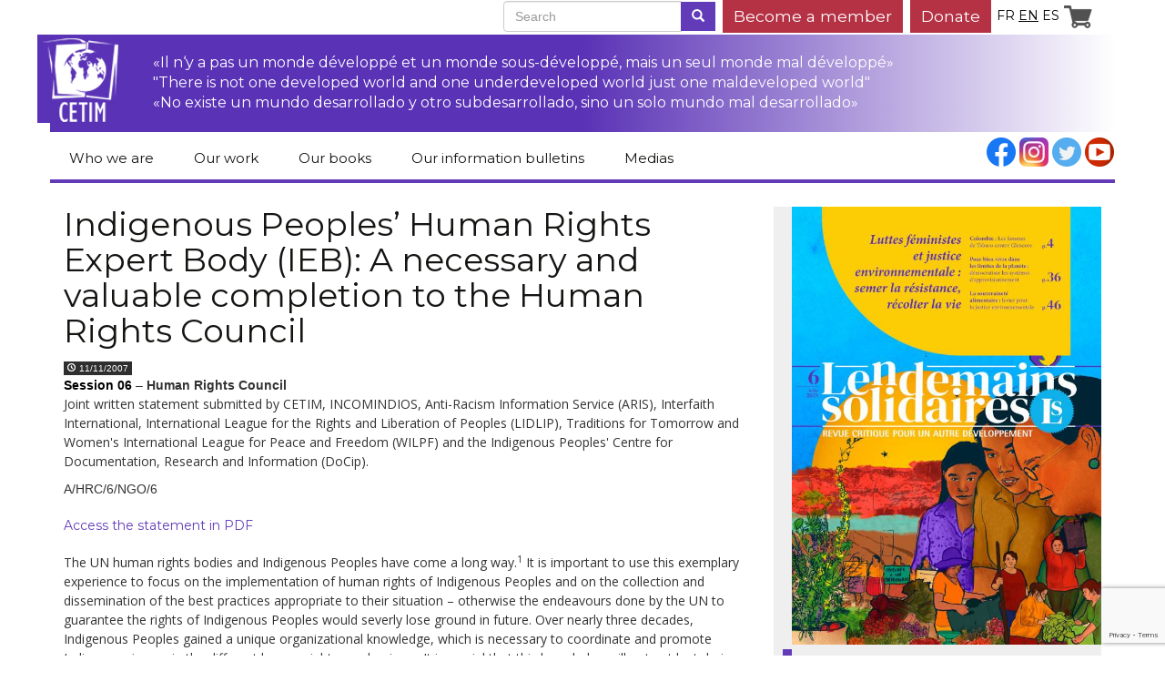

--- FILE ---
content_type: text/html; charset=UTF-8
request_url: https://www.cetim.ch/indigenous-peoples-human-rights-expert-body-ieb-a-necessary-and-valuable-completion-to-the-human-rights-council/
body_size: 17828
content:
<!DOCTYPE html>
<html lang="en-US">
    <head>
        <meta charset="UTF-8">
        <meta name="author"                 content="Net Oxygen Sàrl (http://netoxygen.ch)">
        <meta http-equiv="X-UA-Compatible"  content="IE=edge">
        <meta name="viewport"               content="width=device-width">

        <title>Indigenous Peoples&#8217; Human Rights Expert Body (IEB): A necessary and valuable completion to the Human Rights Council | CETIM</title>

        <link href='https://fonts.googleapis.com/css?family=Montserrat:400,700' rel='stylesheet' type='text/css'>
        <link href='https://fonts.googleapis.com/css?family=Open+Sans:400,400italic,600,600italic,700,700italic,800,800italic,300italic,300' rel='stylesheet' type='text/css'>
        <!-- HTML5 Shim and Respond.js IE8 support of HTML5 elements and media queries -->
        <!-- WARNING: Respond.js doesn't work if you view the page via file:// -->
        <!--[if lt IE 9]>
            <script src="https://oss.maxcdn.com/libs/html5shiv/3.7.0/html5shiv.js"></script>
            <script src="https://oss.maxcdn.com/libs/respond.js/1.4.2/respond.min.js"></script>
        <![endif]-->

        <link rel="pingback" href="https://www.cetim.ch/xmlrpc.php">

        <meta name='robots' content='max-image-preview:large' />
<link rel='dns-prefetch' href='//ajax.googleapis.com' />
<link rel="alternate" type="application/rss+xml" title="CETIM &raquo; Feed" href="https://www.cetim.ch/en/feed/" />
<link rel="alternate" type="application/rss+xml" title="CETIM &raquo; Comments Feed" href="https://www.cetim.ch/en/comments/feed/" />
<link rel="alternate" title="oEmbed (JSON)" type="application/json+oembed" href="https://www.cetim.ch/wp-json/oembed/1.0/embed?url=https%3A%2F%2Fwww.cetim.ch%2Findigenous-peoples-human-rights-expert-body-ieb-a-necessary-and-valuable-completion-to-the-human-rights-council%2F&#038;lang=en" />
<link rel="alternate" title="oEmbed (XML)" type="text/xml+oembed" href="https://www.cetim.ch/wp-json/oembed/1.0/embed?url=https%3A%2F%2Fwww.cetim.ch%2Findigenous-peoples-human-rights-expert-body-ieb-a-necessary-and-valuable-completion-to-the-human-rights-council%2F&#038;format=xml&#038;lang=en" />
		<!-- This site uses the Google Analytics by ExactMetrics plugin v8.10.1 - Using Analytics tracking - https://www.exactmetrics.com/ -->
		<!-- Note: ExactMetrics is not currently configured on this site. The site owner needs to authenticate with Google Analytics in the ExactMetrics settings panel. -->
					<!-- No tracking code set -->
				<!-- / Google Analytics by ExactMetrics -->
		<style id='wp-img-auto-sizes-contain-inline-css' type='text/css'>
img:is([sizes=auto i],[sizes^="auto," i]){contain-intrinsic-size:3000px 1500px}
/*# sourceURL=wp-img-auto-sizes-contain-inline-css */
</style>
<style id='wp-emoji-styles-inline-css' type='text/css'>

	img.wp-smiley, img.emoji {
		display: inline !important;
		border: none !important;
		box-shadow: none !important;
		height: 1em !important;
		width: 1em !important;
		margin: 0 0.07em !important;
		vertical-align: -0.1em !important;
		background: none !important;
		padding: 0 !important;
	}
/*# sourceURL=wp-emoji-styles-inline-css */
</style>
<link rel='stylesheet' id='wp-block-library-css' href='https://www.cetim.ch/wp-includes/css/dist/block-library/style.min.css?ver=6.9' type='text/css' media='all' />
<style id='wp-block-image-inline-css' type='text/css'>
.wp-block-image>a,.wp-block-image>figure>a{display:inline-block}.wp-block-image img{box-sizing:border-box;height:auto;max-width:100%;vertical-align:bottom}@media not (prefers-reduced-motion){.wp-block-image img.hide{visibility:hidden}.wp-block-image img.show{animation:show-content-image .4s}}.wp-block-image[style*=border-radius] img,.wp-block-image[style*=border-radius]>a{border-radius:inherit}.wp-block-image.has-custom-border img{box-sizing:border-box}.wp-block-image.aligncenter{text-align:center}.wp-block-image.alignfull>a,.wp-block-image.alignwide>a{width:100%}.wp-block-image.alignfull img,.wp-block-image.alignwide img{height:auto;width:100%}.wp-block-image .aligncenter,.wp-block-image .alignleft,.wp-block-image .alignright,.wp-block-image.aligncenter,.wp-block-image.alignleft,.wp-block-image.alignright{display:table}.wp-block-image .aligncenter>figcaption,.wp-block-image .alignleft>figcaption,.wp-block-image .alignright>figcaption,.wp-block-image.aligncenter>figcaption,.wp-block-image.alignleft>figcaption,.wp-block-image.alignright>figcaption{caption-side:bottom;display:table-caption}.wp-block-image .alignleft{float:left;margin:.5em 1em .5em 0}.wp-block-image .alignright{float:right;margin:.5em 0 .5em 1em}.wp-block-image .aligncenter{margin-left:auto;margin-right:auto}.wp-block-image :where(figcaption){margin-bottom:1em;margin-top:.5em}.wp-block-image.is-style-circle-mask img{border-radius:9999px}@supports ((-webkit-mask-image:none) or (mask-image:none)) or (-webkit-mask-image:none){.wp-block-image.is-style-circle-mask img{border-radius:0;-webkit-mask-image:url('data:image/svg+xml;utf8,<svg viewBox="0 0 100 100" xmlns="http://www.w3.org/2000/svg"><circle cx="50" cy="50" r="50"/></svg>');mask-image:url('data:image/svg+xml;utf8,<svg viewBox="0 0 100 100" xmlns="http://www.w3.org/2000/svg"><circle cx="50" cy="50" r="50"/></svg>');mask-mode:alpha;-webkit-mask-position:center;mask-position:center;-webkit-mask-repeat:no-repeat;mask-repeat:no-repeat;-webkit-mask-size:contain;mask-size:contain}}:root :where(.wp-block-image.is-style-rounded img,.wp-block-image .is-style-rounded img){border-radius:9999px}.wp-block-image figure{margin:0}.wp-lightbox-container{display:flex;flex-direction:column;position:relative}.wp-lightbox-container img{cursor:zoom-in}.wp-lightbox-container img:hover+button{opacity:1}.wp-lightbox-container button{align-items:center;backdrop-filter:blur(16px) saturate(180%);background-color:#5a5a5a40;border:none;border-radius:4px;cursor:zoom-in;display:flex;height:20px;justify-content:center;opacity:0;padding:0;position:absolute;right:16px;text-align:center;top:16px;width:20px;z-index:100}@media not (prefers-reduced-motion){.wp-lightbox-container button{transition:opacity .2s ease}}.wp-lightbox-container button:focus-visible{outline:3px auto #5a5a5a40;outline:3px auto -webkit-focus-ring-color;outline-offset:3px}.wp-lightbox-container button:hover{cursor:pointer;opacity:1}.wp-lightbox-container button:focus{opacity:1}.wp-lightbox-container button:focus,.wp-lightbox-container button:hover,.wp-lightbox-container button:not(:hover):not(:active):not(.has-background){background-color:#5a5a5a40;border:none}.wp-lightbox-overlay{box-sizing:border-box;cursor:zoom-out;height:100vh;left:0;overflow:hidden;position:fixed;top:0;visibility:hidden;width:100%;z-index:100000}.wp-lightbox-overlay .close-button{align-items:center;cursor:pointer;display:flex;justify-content:center;min-height:40px;min-width:40px;padding:0;position:absolute;right:calc(env(safe-area-inset-right) + 16px);top:calc(env(safe-area-inset-top) + 16px);z-index:5000000}.wp-lightbox-overlay .close-button:focus,.wp-lightbox-overlay .close-button:hover,.wp-lightbox-overlay .close-button:not(:hover):not(:active):not(.has-background){background:none;border:none}.wp-lightbox-overlay .lightbox-image-container{height:var(--wp--lightbox-container-height);left:50%;overflow:hidden;position:absolute;top:50%;transform:translate(-50%,-50%);transform-origin:top left;width:var(--wp--lightbox-container-width);z-index:9999999999}.wp-lightbox-overlay .wp-block-image{align-items:center;box-sizing:border-box;display:flex;height:100%;justify-content:center;margin:0;position:relative;transform-origin:0 0;width:100%;z-index:3000000}.wp-lightbox-overlay .wp-block-image img{height:var(--wp--lightbox-image-height);min-height:var(--wp--lightbox-image-height);min-width:var(--wp--lightbox-image-width);width:var(--wp--lightbox-image-width)}.wp-lightbox-overlay .wp-block-image figcaption{display:none}.wp-lightbox-overlay button{background:none;border:none}.wp-lightbox-overlay .scrim{background-color:#fff;height:100%;opacity:.9;position:absolute;width:100%;z-index:2000000}.wp-lightbox-overlay.active{visibility:visible}@media not (prefers-reduced-motion){.wp-lightbox-overlay.active{animation:turn-on-visibility .25s both}.wp-lightbox-overlay.active img{animation:turn-on-visibility .35s both}.wp-lightbox-overlay.show-closing-animation:not(.active){animation:turn-off-visibility .35s both}.wp-lightbox-overlay.show-closing-animation:not(.active) img{animation:turn-off-visibility .25s both}.wp-lightbox-overlay.zoom.active{animation:none;opacity:1;visibility:visible}.wp-lightbox-overlay.zoom.active .lightbox-image-container{animation:lightbox-zoom-in .4s}.wp-lightbox-overlay.zoom.active .lightbox-image-container img{animation:none}.wp-lightbox-overlay.zoom.active .scrim{animation:turn-on-visibility .4s forwards}.wp-lightbox-overlay.zoom.show-closing-animation:not(.active){animation:none}.wp-lightbox-overlay.zoom.show-closing-animation:not(.active) .lightbox-image-container{animation:lightbox-zoom-out .4s}.wp-lightbox-overlay.zoom.show-closing-animation:not(.active) .lightbox-image-container img{animation:none}.wp-lightbox-overlay.zoom.show-closing-animation:not(.active) .scrim{animation:turn-off-visibility .4s forwards}}@keyframes show-content-image{0%{visibility:hidden}99%{visibility:hidden}to{visibility:visible}}@keyframes turn-on-visibility{0%{opacity:0}to{opacity:1}}@keyframes turn-off-visibility{0%{opacity:1;visibility:visible}99%{opacity:0;visibility:visible}to{opacity:0;visibility:hidden}}@keyframes lightbox-zoom-in{0%{transform:translate(calc((-100vw + var(--wp--lightbox-scrollbar-width))/2 + var(--wp--lightbox-initial-left-position)),calc(-50vh + var(--wp--lightbox-initial-top-position))) scale(var(--wp--lightbox-scale))}to{transform:translate(-50%,-50%) scale(1)}}@keyframes lightbox-zoom-out{0%{transform:translate(-50%,-50%) scale(1);visibility:visible}99%{visibility:visible}to{transform:translate(calc((-100vw + var(--wp--lightbox-scrollbar-width))/2 + var(--wp--lightbox-initial-left-position)),calc(-50vh + var(--wp--lightbox-initial-top-position))) scale(var(--wp--lightbox-scale));visibility:hidden}}
/*# sourceURL=https://www.cetim.ch/wp-includes/blocks/image/style.min.css */
</style>
<style id='global-styles-inline-css' type='text/css'>
:root{--wp--preset--aspect-ratio--square: 1;--wp--preset--aspect-ratio--4-3: 4/3;--wp--preset--aspect-ratio--3-4: 3/4;--wp--preset--aspect-ratio--3-2: 3/2;--wp--preset--aspect-ratio--2-3: 2/3;--wp--preset--aspect-ratio--16-9: 16/9;--wp--preset--aspect-ratio--9-16: 9/16;--wp--preset--color--black: #000000;--wp--preset--color--cyan-bluish-gray: #abb8c3;--wp--preset--color--white: #ffffff;--wp--preset--color--pale-pink: #f78da7;--wp--preset--color--vivid-red: #cf2e2e;--wp--preset--color--luminous-vivid-orange: #ff6900;--wp--preset--color--luminous-vivid-amber: #fcb900;--wp--preset--color--light-green-cyan: #7bdcb5;--wp--preset--color--vivid-green-cyan: #00d084;--wp--preset--color--pale-cyan-blue: #8ed1fc;--wp--preset--color--vivid-cyan-blue: #0693e3;--wp--preset--color--vivid-purple: #9b51e0;--wp--preset--gradient--vivid-cyan-blue-to-vivid-purple: linear-gradient(135deg,rgb(6,147,227) 0%,rgb(155,81,224) 100%);--wp--preset--gradient--light-green-cyan-to-vivid-green-cyan: linear-gradient(135deg,rgb(122,220,180) 0%,rgb(0,208,130) 100%);--wp--preset--gradient--luminous-vivid-amber-to-luminous-vivid-orange: linear-gradient(135deg,rgb(252,185,0) 0%,rgb(255,105,0) 100%);--wp--preset--gradient--luminous-vivid-orange-to-vivid-red: linear-gradient(135deg,rgb(255,105,0) 0%,rgb(207,46,46) 100%);--wp--preset--gradient--very-light-gray-to-cyan-bluish-gray: linear-gradient(135deg,rgb(238,238,238) 0%,rgb(169,184,195) 100%);--wp--preset--gradient--cool-to-warm-spectrum: linear-gradient(135deg,rgb(74,234,220) 0%,rgb(151,120,209) 20%,rgb(207,42,186) 40%,rgb(238,44,130) 60%,rgb(251,105,98) 80%,rgb(254,248,76) 100%);--wp--preset--gradient--blush-light-purple: linear-gradient(135deg,rgb(255,206,236) 0%,rgb(152,150,240) 100%);--wp--preset--gradient--blush-bordeaux: linear-gradient(135deg,rgb(254,205,165) 0%,rgb(254,45,45) 50%,rgb(107,0,62) 100%);--wp--preset--gradient--luminous-dusk: linear-gradient(135deg,rgb(255,203,112) 0%,rgb(199,81,192) 50%,rgb(65,88,208) 100%);--wp--preset--gradient--pale-ocean: linear-gradient(135deg,rgb(255,245,203) 0%,rgb(182,227,212) 50%,rgb(51,167,181) 100%);--wp--preset--gradient--electric-grass: linear-gradient(135deg,rgb(202,248,128) 0%,rgb(113,206,126) 100%);--wp--preset--gradient--midnight: linear-gradient(135deg,rgb(2,3,129) 0%,rgb(40,116,252) 100%);--wp--preset--font-size--small: 13px;--wp--preset--font-size--medium: 20px;--wp--preset--font-size--large: 36px;--wp--preset--font-size--x-large: 42px;--wp--preset--spacing--20: 0.44rem;--wp--preset--spacing--30: 0.67rem;--wp--preset--spacing--40: 1rem;--wp--preset--spacing--50: 1.5rem;--wp--preset--spacing--60: 2.25rem;--wp--preset--spacing--70: 3.38rem;--wp--preset--spacing--80: 5.06rem;--wp--preset--shadow--natural: 6px 6px 9px rgba(0, 0, 0, 0.2);--wp--preset--shadow--deep: 12px 12px 50px rgba(0, 0, 0, 0.4);--wp--preset--shadow--sharp: 6px 6px 0px rgba(0, 0, 0, 0.2);--wp--preset--shadow--outlined: 6px 6px 0px -3px rgb(255, 255, 255), 6px 6px rgb(0, 0, 0);--wp--preset--shadow--crisp: 6px 6px 0px rgb(0, 0, 0);}:where(.is-layout-flex){gap: 0.5em;}:where(.is-layout-grid){gap: 0.5em;}body .is-layout-flex{display: flex;}.is-layout-flex{flex-wrap: wrap;align-items: center;}.is-layout-flex > :is(*, div){margin: 0;}body .is-layout-grid{display: grid;}.is-layout-grid > :is(*, div){margin: 0;}:where(.wp-block-columns.is-layout-flex){gap: 2em;}:where(.wp-block-columns.is-layout-grid){gap: 2em;}:where(.wp-block-post-template.is-layout-flex){gap: 1.25em;}:where(.wp-block-post-template.is-layout-grid){gap: 1.25em;}.has-black-color{color: var(--wp--preset--color--black) !important;}.has-cyan-bluish-gray-color{color: var(--wp--preset--color--cyan-bluish-gray) !important;}.has-white-color{color: var(--wp--preset--color--white) !important;}.has-pale-pink-color{color: var(--wp--preset--color--pale-pink) !important;}.has-vivid-red-color{color: var(--wp--preset--color--vivid-red) !important;}.has-luminous-vivid-orange-color{color: var(--wp--preset--color--luminous-vivid-orange) !important;}.has-luminous-vivid-amber-color{color: var(--wp--preset--color--luminous-vivid-amber) !important;}.has-light-green-cyan-color{color: var(--wp--preset--color--light-green-cyan) !important;}.has-vivid-green-cyan-color{color: var(--wp--preset--color--vivid-green-cyan) !important;}.has-pale-cyan-blue-color{color: var(--wp--preset--color--pale-cyan-blue) !important;}.has-vivid-cyan-blue-color{color: var(--wp--preset--color--vivid-cyan-blue) !important;}.has-vivid-purple-color{color: var(--wp--preset--color--vivid-purple) !important;}.has-black-background-color{background-color: var(--wp--preset--color--black) !important;}.has-cyan-bluish-gray-background-color{background-color: var(--wp--preset--color--cyan-bluish-gray) !important;}.has-white-background-color{background-color: var(--wp--preset--color--white) !important;}.has-pale-pink-background-color{background-color: var(--wp--preset--color--pale-pink) !important;}.has-vivid-red-background-color{background-color: var(--wp--preset--color--vivid-red) !important;}.has-luminous-vivid-orange-background-color{background-color: var(--wp--preset--color--luminous-vivid-orange) !important;}.has-luminous-vivid-amber-background-color{background-color: var(--wp--preset--color--luminous-vivid-amber) !important;}.has-light-green-cyan-background-color{background-color: var(--wp--preset--color--light-green-cyan) !important;}.has-vivid-green-cyan-background-color{background-color: var(--wp--preset--color--vivid-green-cyan) !important;}.has-pale-cyan-blue-background-color{background-color: var(--wp--preset--color--pale-cyan-blue) !important;}.has-vivid-cyan-blue-background-color{background-color: var(--wp--preset--color--vivid-cyan-blue) !important;}.has-vivid-purple-background-color{background-color: var(--wp--preset--color--vivid-purple) !important;}.has-black-border-color{border-color: var(--wp--preset--color--black) !important;}.has-cyan-bluish-gray-border-color{border-color: var(--wp--preset--color--cyan-bluish-gray) !important;}.has-white-border-color{border-color: var(--wp--preset--color--white) !important;}.has-pale-pink-border-color{border-color: var(--wp--preset--color--pale-pink) !important;}.has-vivid-red-border-color{border-color: var(--wp--preset--color--vivid-red) !important;}.has-luminous-vivid-orange-border-color{border-color: var(--wp--preset--color--luminous-vivid-orange) !important;}.has-luminous-vivid-amber-border-color{border-color: var(--wp--preset--color--luminous-vivid-amber) !important;}.has-light-green-cyan-border-color{border-color: var(--wp--preset--color--light-green-cyan) !important;}.has-vivid-green-cyan-border-color{border-color: var(--wp--preset--color--vivid-green-cyan) !important;}.has-pale-cyan-blue-border-color{border-color: var(--wp--preset--color--pale-cyan-blue) !important;}.has-vivid-cyan-blue-border-color{border-color: var(--wp--preset--color--vivid-cyan-blue) !important;}.has-vivid-purple-border-color{border-color: var(--wp--preset--color--vivid-purple) !important;}.has-vivid-cyan-blue-to-vivid-purple-gradient-background{background: var(--wp--preset--gradient--vivid-cyan-blue-to-vivid-purple) !important;}.has-light-green-cyan-to-vivid-green-cyan-gradient-background{background: var(--wp--preset--gradient--light-green-cyan-to-vivid-green-cyan) !important;}.has-luminous-vivid-amber-to-luminous-vivid-orange-gradient-background{background: var(--wp--preset--gradient--luminous-vivid-amber-to-luminous-vivid-orange) !important;}.has-luminous-vivid-orange-to-vivid-red-gradient-background{background: var(--wp--preset--gradient--luminous-vivid-orange-to-vivid-red) !important;}.has-very-light-gray-to-cyan-bluish-gray-gradient-background{background: var(--wp--preset--gradient--very-light-gray-to-cyan-bluish-gray) !important;}.has-cool-to-warm-spectrum-gradient-background{background: var(--wp--preset--gradient--cool-to-warm-spectrum) !important;}.has-blush-light-purple-gradient-background{background: var(--wp--preset--gradient--blush-light-purple) !important;}.has-blush-bordeaux-gradient-background{background: var(--wp--preset--gradient--blush-bordeaux) !important;}.has-luminous-dusk-gradient-background{background: var(--wp--preset--gradient--luminous-dusk) !important;}.has-pale-ocean-gradient-background{background: var(--wp--preset--gradient--pale-ocean) !important;}.has-electric-grass-gradient-background{background: var(--wp--preset--gradient--electric-grass) !important;}.has-midnight-gradient-background{background: var(--wp--preset--gradient--midnight) !important;}.has-small-font-size{font-size: var(--wp--preset--font-size--small) !important;}.has-medium-font-size{font-size: var(--wp--preset--font-size--medium) !important;}.has-large-font-size{font-size: var(--wp--preset--font-size--large) !important;}.has-x-large-font-size{font-size: var(--wp--preset--font-size--x-large) !important;}
/*# sourceURL=global-styles-inline-css */
</style>

<style id='classic-theme-styles-inline-css' type='text/css'>
/*! This file is auto-generated */
.wp-block-button__link{color:#fff;background-color:#32373c;border-radius:9999px;box-shadow:none;text-decoration:none;padding:calc(.667em + 2px) calc(1.333em + 2px);font-size:1.125em}.wp-block-file__button{background:#32373c;color:#fff;text-decoration:none}
/*# sourceURL=/wp-includes/css/classic-themes.min.css */
</style>
<link rel='stylesheet' id='mediaelement-css' href='https://www.cetim.ch/wp-includes/js/mediaelement/mediaelementplayer-legacy.min.css?ver=4.2.17' type='text/css' media='all' />
<link rel='stylesheet' id='wp-mediaelement-css' href='https://www.cetim.ch/wp-includes/js/mediaelement/wp-mediaelement.min.css?ver=6.9' type='text/css' media='all' />
<link rel='stylesheet' id='view_editor_gutenberg_frontend_assets-css' href='https://www.cetim.ch/wp-content/plugins/wp-views/public/css/views-frontend.css?ver=3.6.21' type='text/css' media='all' />
<style id='view_editor_gutenberg_frontend_assets-inline-css' type='text/css'>
.wpv-sort-list-dropdown.wpv-sort-list-dropdown-style-default > span.wpv-sort-list,.wpv-sort-list-dropdown.wpv-sort-list-dropdown-style-default .wpv-sort-list-item {border-color: #cdcdcd;}.wpv-sort-list-dropdown.wpv-sort-list-dropdown-style-default .wpv-sort-list-item a {color: #444;background-color: #fff;}.wpv-sort-list-dropdown.wpv-sort-list-dropdown-style-default a:hover,.wpv-sort-list-dropdown.wpv-sort-list-dropdown-style-default a:focus {color: #000;background-color: #eee;}.wpv-sort-list-dropdown.wpv-sort-list-dropdown-style-default .wpv-sort-list-item.wpv-sort-list-current a {color: #000;background-color: #eee;}
.wpv-sort-list-dropdown.wpv-sort-list-dropdown-style-default > span.wpv-sort-list,.wpv-sort-list-dropdown.wpv-sort-list-dropdown-style-default .wpv-sort-list-item {border-color: #cdcdcd;}.wpv-sort-list-dropdown.wpv-sort-list-dropdown-style-default .wpv-sort-list-item a {color: #444;background-color: #fff;}.wpv-sort-list-dropdown.wpv-sort-list-dropdown-style-default a:hover,.wpv-sort-list-dropdown.wpv-sort-list-dropdown-style-default a:focus {color: #000;background-color: #eee;}.wpv-sort-list-dropdown.wpv-sort-list-dropdown-style-default .wpv-sort-list-item.wpv-sort-list-current a {color: #000;background-color: #eee;}.wpv-sort-list-dropdown.wpv-sort-list-dropdown-style-grey > span.wpv-sort-list,.wpv-sort-list-dropdown.wpv-sort-list-dropdown-style-grey .wpv-sort-list-item {border-color: #cdcdcd;}.wpv-sort-list-dropdown.wpv-sort-list-dropdown-style-grey .wpv-sort-list-item a {color: #444;background-color: #eeeeee;}.wpv-sort-list-dropdown.wpv-sort-list-dropdown-style-grey a:hover,.wpv-sort-list-dropdown.wpv-sort-list-dropdown-style-grey a:focus {color: #000;background-color: #e5e5e5;}.wpv-sort-list-dropdown.wpv-sort-list-dropdown-style-grey .wpv-sort-list-item.wpv-sort-list-current a {color: #000;background-color: #e5e5e5;}
.wpv-sort-list-dropdown.wpv-sort-list-dropdown-style-default > span.wpv-sort-list,.wpv-sort-list-dropdown.wpv-sort-list-dropdown-style-default .wpv-sort-list-item {border-color: #cdcdcd;}.wpv-sort-list-dropdown.wpv-sort-list-dropdown-style-default .wpv-sort-list-item a {color: #444;background-color: #fff;}.wpv-sort-list-dropdown.wpv-sort-list-dropdown-style-default a:hover,.wpv-sort-list-dropdown.wpv-sort-list-dropdown-style-default a:focus {color: #000;background-color: #eee;}.wpv-sort-list-dropdown.wpv-sort-list-dropdown-style-default .wpv-sort-list-item.wpv-sort-list-current a {color: #000;background-color: #eee;}.wpv-sort-list-dropdown.wpv-sort-list-dropdown-style-grey > span.wpv-sort-list,.wpv-sort-list-dropdown.wpv-sort-list-dropdown-style-grey .wpv-sort-list-item {border-color: #cdcdcd;}.wpv-sort-list-dropdown.wpv-sort-list-dropdown-style-grey .wpv-sort-list-item a {color: #444;background-color: #eeeeee;}.wpv-sort-list-dropdown.wpv-sort-list-dropdown-style-grey a:hover,.wpv-sort-list-dropdown.wpv-sort-list-dropdown-style-grey a:focus {color: #000;background-color: #e5e5e5;}.wpv-sort-list-dropdown.wpv-sort-list-dropdown-style-grey .wpv-sort-list-item.wpv-sort-list-current a {color: #000;background-color: #e5e5e5;}.wpv-sort-list-dropdown.wpv-sort-list-dropdown-style-blue > span.wpv-sort-list,.wpv-sort-list-dropdown.wpv-sort-list-dropdown-style-blue .wpv-sort-list-item {border-color: #0099cc;}.wpv-sort-list-dropdown.wpv-sort-list-dropdown-style-blue .wpv-sort-list-item a {color: #444;background-color: #cbddeb;}.wpv-sort-list-dropdown.wpv-sort-list-dropdown-style-blue a:hover,.wpv-sort-list-dropdown.wpv-sort-list-dropdown-style-blue a:focus {color: #000;background-color: #95bedd;}.wpv-sort-list-dropdown.wpv-sort-list-dropdown-style-blue .wpv-sort-list-item.wpv-sort-list-current a {color: #000;background-color: #95bedd;}
/*# sourceURL=view_editor_gutenberg_frontend_assets-inline-css */
</style>
<link rel='stylesheet' id='contact-form-7-css' href='https://www.cetim.ch/wp-content/plugins/contact-form-7/includes/css/styles.css?ver=6.1.4' type='text/css' media='all' />
<link rel='stylesheet' id='perfecty-push-css' href='https://www.cetim.ch/wp-content/plugins/perfecty-push-notifications/public/css/perfecty-push-public.css?ver=1.6.5' type='text/css' media='all' />
<link rel='stylesheet' id='woocommerce-layout-css' href='https://www.cetim.ch/wp-content/plugins/woocommerce/assets/css/woocommerce-layout.css?ver=10.3.6' type='text/css' media='all' />
<link rel='stylesheet' id='woocommerce-smallscreen-css' href='https://www.cetim.ch/wp-content/plugins/woocommerce/assets/css/woocommerce-smallscreen.css?ver=10.3.6' type='text/css' media='only screen and (max-width: 768px)' />
<link rel='stylesheet' id='woocommerce-general-css' href='https://www.cetim.ch/wp-content/plugins/woocommerce/assets/css/woocommerce.css?ver=10.3.6' type='text/css' media='all' />
<style id='woocommerce-inline-inline-css' type='text/css'>
.woocommerce form .form-row .required { visibility: visible; }
/*# sourceURL=woocommerce-inline-inline-css */
</style>
<link rel='stylesheet' id='brands-styles-css' href='https://www.cetim.ch/wp-content/plugins/woocommerce/assets/css/brands.css?ver=10.3.6' type='text/css' media='all' />
<link rel='stylesheet' id='bootstrap-css' href='https://www.cetim.ch/wp-content/themes/cetim2015/css/bootstrap.min.css?ver=6.9' type='text/css' media='all' />
<link rel='stylesheet' id='thirdeffect-css' href='https://www.cetim.ch/wp-content/themes/cetim2015/css/thirdeffect.css?ver=6.9' type='text/css' media='all' />
<link rel='stylesheet' id='neto2bs-css' href='https://www.cetim.ch/wp-content/themes/cetim2015/style.css?ver=6.9' type='text/css' media='all' />
<script type="text/javascript" src="https://www.cetim.ch/wp-content/plugins/wp-views/vendor/toolset/common-es/public/toolset-common-es-frontend.js?ver=175000" id="toolset-common-es-frontend-js"></script>
<script type="text/javascript" src="https://ajax.googleapis.com/ajax/libs/jquery/1.9.1/jquery.min.js?ver=1.9.1" id="jquery-js"></script>
<script type="text/javascript" src="https://www.cetim.ch/wp-content/plugins/woocommerce/assets/js/jquery-blockui/jquery.blockUI.min.js?ver=2.7.0-wc.10.3.6" id="wc-jquery-blockui-js" defer="defer" data-wp-strategy="defer"></script>
<script type="text/javascript" id="wc-add-to-cart-js-extra">
/* <![CDATA[ */
var wc_add_to_cart_params = {"ajax_url":"/wp-admin/admin-ajax.php","wc_ajax_url":"/?wc-ajax=%%endpoint%%","i18n_view_cart":"View cart","cart_url":"https://www.cetim.ch/panier/","is_cart":"","cart_redirect_after_add":"yes"};
//# sourceURL=wc-add-to-cart-js-extra
/* ]]> */
</script>
<script type="text/javascript" src="https://www.cetim.ch/wp-content/plugins/woocommerce/assets/js/frontend/add-to-cart.min.js?ver=10.3.6" id="wc-add-to-cart-js" defer="defer" data-wp-strategy="defer"></script>
<script type="text/javascript" src="https://www.cetim.ch/wp-content/plugins/woocommerce/assets/js/js-cookie/js.cookie.min.js?ver=2.1.4-wc.10.3.6" id="wc-js-cookie-js" defer="defer" data-wp-strategy="defer"></script>
<script type="text/javascript" id="woocommerce-js-extra">
/* <![CDATA[ */
var woocommerce_params = {"ajax_url":"/wp-admin/admin-ajax.php","wc_ajax_url":"/?wc-ajax=%%endpoint%%","i18n_password_show":"Show password","i18n_password_hide":"Hide password"};
//# sourceURL=woocommerce-js-extra
/* ]]> */
</script>
<script type="text/javascript" src="https://www.cetim.ch/wp-content/plugins/woocommerce/assets/js/frontend/woocommerce.min.js?ver=10.3.6" id="woocommerce-js" defer="defer" data-wp-strategy="defer"></script>
<script type="text/javascript" src="https://www.cetim.ch/wp-content/themes/cetim2015/js/bootstrap.min.js?ver=6.9" id="bootstrap-js"></script>
<script type="text/javascript" src="https://www.cetim.ch/wp-content/themes/cetim2015/js/functions.js?ver=6.9" id="neto2bs-script-js"></script>
<link rel="https://api.w.org/" href="https://www.cetim.ch/wp-json/" /><link rel="alternate" title="JSON" type="application/json" href="https://www.cetim.ch/wp-json/wp/v2/posts/14922" /><link rel="EditURI" type="application/rsd+xml" title="RSD" href="https://www.cetim.ch/xmlrpc.php?rsd" />
<meta name="generator" content="WordPress 6.9" />
<meta name="generator" content="WooCommerce 10.3.6" />
<link rel="canonical" href="https://www.cetim.ch/indigenous-peoples-human-rights-expert-body-ieb-a-necessary-and-valuable-completion-to-the-human-rights-council/" />
<link rel='shortlink' href='https://www.cetim.ch/?p=14922' />
<script>
	window.PerfectyPushOptions = {
		path: "https://www.cetim.ch/wp-content/plugins/perfecty-push-notifications/public/js",
		dialogTitle: "Do you want to receive notifications?",
		dialogSubmit: "Continue",
		dialogCancel: "Not now",
		settingsTitle: "Notifications preferences",
		settingsOptIn: "I want to receive notifications",
		settingsUpdateError: "Could not change the preference, try again",
		serverUrl: "https://www.cetim.ch/wp-json/perfecty-push",
		vapidPublicKey: "BF5x9ah-ljE7q6l2lTQGeZIU5jKQggSBlbegxkgZ49Iuo_mAV33vTNxli2xttC3gO319W6Vw3ZRqg00XJL1JI6c",
		token: "ef3debabe8",
		tokenHeader: "X-WP-Nonce",
		enabled: false,
		unregisterConflicts: false,
		serviceWorkerScope: "/perfecty/push",
		loggerLevel: "error",
		loggerVerbose: false,
		hideBellAfterSubscribe: false,
		askPermissionsDirectly: false,
		unregisterConflictsExpression: "(OneSignalSDKWorker|wonderpush-worker-loader|webpushr-sw|subscribers-com\/firebase-messaging-sw|gravitec-net-web-push-notifications|push_notification_sw)",
		promptIconUrl: "https://www.cetim.ch/wp-content/uploads/cropped-logo_cetim.gif",
		visitsToDisplayPrompt: 0	}
</script>
	<noscript><style>.woocommerce-product-gallery{ opacity: 1 !important; }</style></noscript>
	 <script> window.addEventListener("load",function(){ var c={script:false,link:false}; function ls(s) { if(!['script','link'].includes(s)||c[s]){return;}c[s]=true; var d=document,f=d.getElementsByTagName(s)[0],j=d.createElement(s); if(s==='script'){j.async=true;j.src='https://www.cetim.ch/wp-content/plugins/wp-views/vendor/toolset/blocks/public/js/frontend.js?v=1.6.17';}else{ j.rel='stylesheet';j.href='https://www.cetim.ch/wp-content/plugins/wp-views/vendor/toolset/blocks/public/css/style.css?v=1.6.17';} f.parentNode.insertBefore(j, f); }; function ex(){ls('script');ls('link')} window.addEventListener("scroll", ex, {once: true}); if (('IntersectionObserver' in window) && ('IntersectionObserverEntry' in window) && ('intersectionRatio' in window.IntersectionObserverEntry.prototype)) { var i = 0, fb = document.querySelectorAll("[class^='tb-']"), o = new IntersectionObserver(es => { es.forEach(e => { o.unobserve(e.target); if (e.intersectionRatio > 0) { ex();o.disconnect();}else{ i++;if(fb.length>i){o.observe(fb[i])}} }) }); if (fb.length) { o.observe(fb[i]) } } }) </script>
	<noscript>
		<link rel="stylesheet" href="https://www.cetim.ch/wp-content/plugins/wp-views/vendor/toolset/blocks/public/css/style.css">
	</noscript><link rel="icon" href="https://www.cetim.ch/wp-content/uploads/cropped-logo_cetim-32x32.gif" sizes="32x32" />
<link rel="icon" href="https://www.cetim.ch/wp-content/uploads/cropped-logo_cetim-192x192.gif" sizes="192x192" />
<link rel="apple-touch-icon" href="https://www.cetim.ch/wp-content/uploads/cropped-logo_cetim-180x180.gif" />
<meta name="msapplication-TileImage" content="https://www.cetim.ch/wp-content/uploads/cropped-logo_cetim-270x270.gif" />
		<style type="text/css" id="wp-custom-css">
			/* Espacement entre les fiches produit */
.js-wpv-view-layout ul li {
	padding: 10px 0px 10px 0px;
	list-style-type:none;
	border-bottom: 0px solid;
	margin-bottom: 10px;
}


/* Titre des livres en gras */
.col-sm-9 a {
	font-weight: bold;
	font-size: 1.3em;
}

/* Lien "Lire la suite" des livres en normal */
.col-sm-9 a.link_article.pull-right  {
	font-weight: normal; 
	font-size: 1em;
}

/* Sidebar en gris */
div#tertiary.sidebar-container {
	background: #efefef;
	padding: 0px 10px 0px 10px; 
}

/* Arrière-plan des livres en gris */
ul li div.row {
	background: #dedede;
	padding: 20px;
}

div.row img {
	margin-right: -10px;
	float: right;
}

div.row tr td img {
    float: left;
}		</style>
				<!-- 24/08/23 change version JQuery*/ -->
		<script
			  src="https://code.jquery.com/jquery-3.7.0.js"
			  integrity="sha256-JlqSTELeR4TLqP0OG9dxM7yDPqX1ox/HfgiSLBj8+kM="
			  crossorigin="anonymous"></script>
    <link rel='stylesheet' id='wc-blocks-style-css' href='https://www.cetim.ch/wp-content/plugins/woocommerce/assets/client/blocks/wc-blocks.css?ver=wc-10.3.6' type='text/css' media='all' />
</head>

    <body class="wp-singular post-template-default single single-post postid-14922 single-format-standard wp-theme-cetim2015 theme-cetim2015 woocommerce-no-js views-template-interventions">
        <!-- header -->
        <div id="page" class="container hfeed site">
            <header id="top-header" class="site-header" role="banner">
                <nav id="top_menu">
                    <form class="search navbar-form form-inline" action="/" method="GET">
                        <div class="form-group">
                            <div class="input-group">
                            <input class="form-control" type="text" name="s" placeholder="Search" value="">
                                <span class="input-group-btn">
                                    <button class="btn btn-default" type="submit">
                                        <span class="glyphicon glyphicon-search"></span>
                                    </button>
                                </span>
                            </div>
                        </div>
						<a class="btn btn-don" href="https://www.cetim.ch/become-a-member/">
                            Become a member                        </a>
                        <a class="btn btn-don" href="https://www.cetim.ch/donate/">
                            Donate                        </a>
                                                    <a style="text-transform:uppercase; text-decoration: none" href="https://www.cetim.ch/">fr</a>
                                                    <a style="text-transform:uppercase; text-decoration: underline" href="https://www.cetim.ch/indigenous-peoples-human-rights-expert-body-ieb-a-necessary-and-valuable-completion-to-the-human-rights-council/">en</a>
                                                    <a style="text-transform:uppercase; text-decoration: none" href="https://www.cetim.ch/es/">es</a>
                                                    <a href="https://www.cetim.ch/your-cart/"><img src="https://www.cetim.ch/wp-content/themes/cetim2015/_img/cart.png"></a>
                    </form>
                </nav>
				<div id="header_gradient" class="row">	
                	<a id="logo" class="col-md-1 col-sm-2" href="https://www.cetim.ch/en/"><img src="https://www.cetim.ch/wp-content/themes/cetim2015/_img/logo_violet.png"></a>
                	<cite class="col-md-11 col-sm-10">
                	    «Il n‘y a pas un monde développé et un monde sous-développé, mais un seul monde mal développé»
<br>"There is not one developed world and one underdeveloped world just one maldeveloped world"<br>
«No existe un mundo desarrollado y otro subdesarrollado, sino un solo mundo mal desarrollado»
                	</cite>
				</div>
                <div id="navbar" class="navbar">
                    <nav id="site-navigation" class="navigation main-navigation" role="navigation">
                    <button class="menu-toggle">Menu</button>
                        <ul class="pull-right social_btn">
                            <!-- <li style="padding-right: 10px"><a class="print_icon" href="javascript: window.print();"><img src="https://www.cetim.ch/wp-content/themes/cetim2015/_img/print.png"></a></li> -->
                            <li><a href="https://www.facebook.com/Centre-Europe-Tiers-Monde-CETIM-201121516594968/"><img src="https://www.cetim.ch/wp-content/themes/cetim2015/_img/facebook2.png"></a></li>
							<li><a href="https://www.instagram.com/cetim.geneva/"><img src="https://www.cetim.ch/wp-content/themes/cetim2015/_img/Instagram.png"></a></li>
                            <li><a href="https://twitter.com/cetim_cetim"><img src="https://www.cetim.ch/wp-content/themes/cetim2015/_img/twitter2.png"></a></li>
							<li><a href="https://www.youtube.com/channel/UCvOvlVLUg2G8UmB9AN-FRbw"><img src="https://www.cetim.ch/wp-content/themes/cetim2015/_img/youtube.png"></a></li>
							<!--Icons made by <a href="https://www.flaticon.com/authors/freepik" title="Freepik">Freepik</a> from <a href="https://www.flaticon.com/" title="Flaticon">www.flaticon.com</a>-->
                        </ul>
                        <div class="menu-main-menu-ang-container"><ul id="menu-main-menu-ang" class="nav-menu"><li id="menu-item-30766" class="menu-item menu-item-type-post_type menu-item-object-page menu-item-has-children menu-item-30766"><a target="_blank" href="https://www.cetim.ch/who-we-are/">Who we are</a>
<ul class="sub-menu">
	<li id="menu-item-30583" class="menu-item menu-item-type-post_type menu-item-object-page menu-item-30583"><a target="_blank" href="https://www.cetim.ch/presentation-of-cetim/">CETIM</a></li>
	<li id="menu-item-1760" class="menu-item menu-item-type-post_type menu-item-object-page menu-item-1760"><a target="_blank" href="https://www.cetim.ch/cetim-team/">Team</a></li>
	<li id="menu-item-30856" class="menu-item menu-item-type-post_type menu-item-object-page menu-item-30856"><a target="_blank" href="https://www.cetim.ch/our-newsletters/">Newsletters</a></li>
	<li id="menu-item-1751" class="menu-item menu-item-type-post_type menu-item-object-page menu-item-1751"><a target="_blank" href="https://www.cetim.ch/activities-reports/">Activities Reports</a></li>
	<li id="menu-item-31240" class="menu-item menu-item-type-post_type menu-item-object-page menu-item-31240"><a target="_blank" href="https://www.cetim.ch/statute/">Statutes</a></li>
</ul>
</li>
<li id="menu-item-1737" class="menu-item menu-item-type-post_type menu-item-object-page menu-item-has-children menu-item-1737"><a target="_blank" href="https://www.cetim.ch/our-work/">Our work</a>
<ul class="sub-menu">
	<li id="menu-item-1747" class="menu-item menu-item-type-post_type menu-item-object-page menu-item-has-children menu-item-1747"><a target="_blank" href="https://www.cetim.ch/rights-of-peasants/">Rights of Peasants</a>
	<ul class="sub-menu">
		<li id="menu-item-30839" class="menu-item menu-item-type-post_type menu-item-object-page menu-item-30839"><a target="_blank" href="https://www.cetim.ch/protect-peasants-rights-campaign/">Protect Peasants’ Rights Campaign</a></li>
		<li id="menu-item-1749" class="menu-item menu-item-type-post_type menu-item-object-page menu-item-1749"><a target="_blank" href="https://www.cetim.ch/access-to-justice-for-peasants/">Access to justice for peasants</a></li>
		<li id="menu-item-28411" class="menu-item menu-item-type-post_type menu-item-object-page menu-item-28411"><a target="_blank" href="https://www.cetim.ch/factsheets-on-peasants-rights/">Training sheets on peasants’ rights</a></li>
	</ul>
</li>
	<li id="menu-item-1733" class="menu-item menu-item-type-post_type menu-item-object-page menu-item-has-children menu-item-1733"><a target="_blank" href="https://www.cetim.ch/transnational-corporations/">Transnational Corporations</a>
	<ul class="sub-menu">
		<li id="menu-item-30843" class="menu-item menu-item-type-post_type menu-item-object-page menu-item-30843"><a target="_blank" href="https://www.cetim.ch/stoptncs-impunity-campaign/">Stop TNCs impunity Campaign</a></li>
		<li id="menu-item-1750" class="menu-item menu-item-type-post_type menu-item-object-page menu-item-1750"><a target="_blank" href="https://www.cetim.ch/access-to-justice-for-victims-of-tncs/">Access to justice for victims of TNCs</a></li>
	</ul>
</li>
	<li id="menu-item-33058" class="menu-item menu-item-type-post_type menu-item-object-page menu-item-has-children menu-item-33058"><a target="_blank" href="https://www.cetim.ch/environmental-justice/">Environmental justice</a>
	<ul class="sub-menu">
		<li id="menu-item-33059" class="menu-item menu-item-type-post_type menu-item-object-page menu-item-33059"><a target="_blank" href="https://www.cetim.ch/other-documents-and-links/">Other documents and links</a></li>
	</ul>
</li>
	<li id="menu-item-16451" class="menu-item menu-item-type-post_type menu-item-object-page menu-item-16451"><a target="_blank" href="https://www.cetim.ch/economic-social-and-cultural-rights/">Economic, Social and Cultural Rights</a></li>
	<li id="menu-item-28825" class="menu-item menu-item-type-post_type menu-item-object-page menu-item-28825"><a target="_blank" href="https://www.cetim.ch/right-to-development/">Right to development</a></li>
	<li id="menu-item-31586" class="menu-item menu-item-type-post_type menu-item-object-page menu-item-has-children menu-item-31586"><a target="_blank" href="https://www.cetim.ch/our-actions-by-country/">By country</a>
	<ul class="sub-menu">
		<li id="menu-item-40593" class="menu-item menu-item-type-post_type menu-item-object-page menu-item-40593"><a href="https://www.cetim.ch/argentina/">Argentina</a></li>
		<li id="menu-item-31821" class="menu-item menu-item-type-post_type menu-item-object-page menu-item-31821"><a target="_blank" href="https://www.cetim.ch/bolivia/">Bolivia</a></li>
		<li id="menu-item-34827" class="menu-item menu-item-type-post_type menu-item-object-page menu-item-34827"><a target="_blank" href="https://www.cetim.ch/brazil/">Brazil</a></li>
		<li id="menu-item-33959" class="menu-item menu-item-type-post_type menu-item-object-page menu-item-33959"><a target="_blank" href="https://www.cetim.ch/chili-2/">Chili</a></li>
		<li id="menu-item-31861" class="menu-item menu-item-type-post_type menu-item-object-page menu-item-31861"><a target="_blank" href="https://www.cetim.ch/colombia-2/">Colombia</a></li>
		<li id="menu-item-34435" class="menu-item menu-item-type-post_type menu-item-object-page menu-item-34435"><a target="_blank" href="https://www.cetim.ch/cuba-2/">Cuba</a></li>
		<li id="menu-item-33839" class="menu-item menu-item-type-post_type menu-item-object-page menu-item-33839"><a target="_blank" href="https://www.cetim.ch/ecuador_en/">Ecuador</a></li>
		<li id="menu-item-34392" class="menu-item menu-item-type-post_type menu-item-object-page menu-item-34392"><a target="_blank" href="https://www.cetim.ch/france/">France</a></li>
		<li id="menu-item-36349" class="menu-item menu-item-type-post_type menu-item-object-page menu-item-36349"><a href="https://www.cetim.ch/guatemala-4/">Guatemala</a></li>
		<li id="menu-item-37662" class="menu-item menu-item-type-post_type menu-item-object-page menu-item-37662"><a href="https://www.cetim.ch/our-actions-by-country/haiti/">Haiti</a></li>
		<li id="menu-item-34373" class="menu-item menu-item-type-post_type menu-item-object-page menu-item-34373"><a target="_blank" href="https://www.cetim.ch/madagascar/">Madagascar</a></li>
		<li id="menu-item-33892" class="menu-item menu-item-type-post_type menu-item-object-page menu-item-33892"><a target="_blank" href="https://www.cetim.ch/nigeria-2/">Nigeria</a></li>
		<li id="menu-item-31609" class="menu-item menu-item-type-post_type menu-item-object-page menu-item-31609"><a target="_blank" href="https://www.cetim.ch/our-actions-by-country/palestine-en/">Palestine</a></li>
		<li id="menu-item-33828" class="menu-item menu-item-type-post_type menu-item-object-page menu-item-33828"><a target="_blank" href="https://www.cetim.ch/peru-2/">Peru</a></li>
		<li id="menu-item-40746" class="menu-item menu-item-type-post_type menu-item-object-page menu-item-40746"><a href="https://www.cetim.ch/spain/">Spain</a></li>
		<li id="menu-item-33943" class="menu-item menu-item-type-post_type menu-item-object-page menu-item-33943"><a target="_blank" href="https://www.cetim.ch/syria/">Syria</a></li>
		<li id="menu-item-34876" class="menu-item menu-item-type-post_type menu-item-object-page menu-item-34876"><a target="_blank" href="https://www.cetim.ch/turkey/">Turkey</a></li>
		<li id="menu-item-33944" class="menu-item menu-item-type-post_type menu-item-object-page menu-item-33944"><a target="_blank" href="https://www.cetim.ch/venezuela_en/">Venezuela</a></li>
	</ul>
</li>
	<li id="menu-item-15910" class="menu-item menu-item-type-post_type menu-item-object-page menu-item-15910"><a target="_blank" href="https://www.cetim.ch/statements-at-the-un/">Statements at the UN</a></li>
	<li id="menu-item-30783" class="menu-item menu-item-type-post_type menu-item-object-page menu-item-30783"><a target="_blank" href="https://www.cetim.ch/conferences-en/">Conferences</a></li>
</ul>
</li>
<li id="menu-item-1759" class="menu-item menu-item-type-post_type menu-item-object-page menu-item-has-children menu-item-1759"><a target="_blank" href="https://www.cetim.ch/our-books/">Our books</a>
<ul class="sub-menu">
	<li id="menu-item-30850" class="menu-item menu-item-type-post_type menu-item-object-page menu-item-30850"><a target="_blank" href="https://www.cetim.ch/catalogue-of-cetim-books/">Catalogue of CETIM books in English</a></li>
	<li id="menu-item-30727" class="menu-item menu-item-type-post_type menu-item-object-page menu-item-has-children menu-item-30727"><a target="_blank" href="https://www.cetim.ch/human-rights-publications/">Human rights publications</a>
	<ul class="sub-menu">
		<li id="menu-item-30732" class="menu-item menu-item-type-post_type menu-item-object-page menu-item-30732"><a target="_blank" href="https://www.cetim.ch/human-rights-series/">Human Rights Series</a></li>
		<li id="menu-item-12672" class="menu-item menu-item-type-post_type menu-item-object-page menu-item-12672"><a target="_blank" href="https://www.cetim.ch/critical-reports/">Critical Reports</a></li>
	</ul>
</li>
	<li id="menu-item-1754" class="menu-item menu-item-type-post_type menu-item-object-page menu-item-1754"><a target="_blank" href="https://www.cetim.ch/bookshop-distribution/">Bookshop distribution</a></li>
</ul>
</li>
<li id="menu-item-30537" class="menu-item menu-item-type-post_type menu-item-object-page menu-item-30537"><a target="_blank" href="https://www.cetim.ch/information-bulletin/">Our information bulletins</a></li>
<li id="menu-item-19474" class="menu-item menu-item-type-post_type menu-item-object-page menu-item-has-children menu-item-19474"><a target="_blank" href="https://www.cetim.ch/medias-en/">Medias</a>
<ul class="sub-menu">
	<li id="menu-item-34689" class="menu-item menu-item-type-post_type menu-item-object-page menu-item-34689"><a target="_blank" href="https://www.cetim.ch/media-room/">Media room</a></li>
	<li id="menu-item-35387" class="menu-item menu-item-type-post_type menu-item-object-page menu-item-35387"><a href="https://www.cetim.ch/press-review/">Press review</a></li>
</ul>
</li>
</ul></div>                    </nav><!-- #site-navigation -->
                </div><!-- #navbar -->
               <!--
                <nav id="menu">
                    <ul id="primary-menu" class="menu1"><li class="menu-item menu-item-type-post_type menu-item-object-page menu-item-has-children menu-item-30766"><a target="_blank" href="https://www.cetim.ch/who-we-are/">Who we are</a>
<ul class="sub-menu">
	<li class="menu-item menu-item-type-post_type menu-item-object-page menu-item-30583"><a target="_blank" href="https://www.cetim.ch/presentation-of-cetim/">CETIM</a></li>
	<li class="menu-item menu-item-type-post_type menu-item-object-page menu-item-1760"><a target="_blank" href="https://www.cetim.ch/cetim-team/">Team</a></li>
	<li class="menu-item menu-item-type-post_type menu-item-object-page menu-item-30856"><a target="_blank" href="https://www.cetim.ch/our-newsletters/">Newsletters</a></li>
	<li class="menu-item menu-item-type-post_type menu-item-object-page menu-item-1751"><a target="_blank" href="https://www.cetim.ch/activities-reports/">Activities Reports</a></li>
	<li class="menu-item menu-item-type-post_type menu-item-object-page menu-item-31240"><a target="_blank" href="https://www.cetim.ch/statute/">Statutes</a></li>
</ul>
</li>
<li class="menu-item menu-item-type-post_type menu-item-object-page menu-item-has-children menu-item-1737"><a target="_blank" href="https://www.cetim.ch/our-work/">Our work</a>
<ul class="sub-menu">
	<li class="menu-item menu-item-type-post_type menu-item-object-page menu-item-has-children menu-item-1747"><a target="_blank" href="https://www.cetim.ch/rights-of-peasants/">Rights of Peasants</a>
	<ul class="sub-menu">
		<li class="menu-item menu-item-type-post_type menu-item-object-page menu-item-30839"><a target="_blank" href="https://www.cetim.ch/protect-peasants-rights-campaign/">Protect Peasants’ Rights Campaign</a></li>
		<li class="menu-item menu-item-type-post_type menu-item-object-page menu-item-1749"><a target="_blank" href="https://www.cetim.ch/access-to-justice-for-peasants/">Access to justice for peasants</a></li>
		<li class="menu-item menu-item-type-post_type menu-item-object-page menu-item-28411"><a target="_blank" href="https://www.cetim.ch/factsheets-on-peasants-rights/">Training sheets on peasants’ rights</a></li>
	</ul>
</li>
	<li class="menu-item menu-item-type-post_type menu-item-object-page menu-item-has-children menu-item-1733"><a target="_blank" href="https://www.cetim.ch/transnational-corporations/">Transnational Corporations</a>
	<ul class="sub-menu">
		<li class="menu-item menu-item-type-post_type menu-item-object-page menu-item-30843"><a target="_blank" href="https://www.cetim.ch/stoptncs-impunity-campaign/">Stop TNCs impunity Campaign</a></li>
		<li class="menu-item menu-item-type-post_type menu-item-object-page menu-item-1750"><a target="_blank" href="https://www.cetim.ch/access-to-justice-for-victims-of-tncs/">Access to justice for victims of TNCs</a></li>
	</ul>
</li>
	<li class="menu-item menu-item-type-post_type menu-item-object-page menu-item-has-children menu-item-33058"><a target="_blank" href="https://www.cetim.ch/environmental-justice/">Environmental justice</a>
	<ul class="sub-menu">
		<li class="menu-item menu-item-type-post_type menu-item-object-page menu-item-33059"><a target="_blank" href="https://www.cetim.ch/other-documents-and-links/">Other documents and links</a></li>
	</ul>
</li>
	<li class="menu-item menu-item-type-post_type menu-item-object-page menu-item-16451"><a target="_blank" href="https://www.cetim.ch/economic-social-and-cultural-rights/">Economic, Social and Cultural Rights</a></li>
	<li class="menu-item menu-item-type-post_type menu-item-object-page menu-item-28825"><a target="_blank" href="https://www.cetim.ch/right-to-development/">Right to development</a></li>
	<li class="menu-item menu-item-type-post_type menu-item-object-page menu-item-has-children menu-item-31586"><a target="_blank" href="https://www.cetim.ch/our-actions-by-country/">By country</a>
	<ul class="sub-menu">
		<li class="menu-item menu-item-type-post_type menu-item-object-page menu-item-40593"><a href="https://www.cetim.ch/argentina/">Argentina</a></li>
		<li class="menu-item menu-item-type-post_type menu-item-object-page menu-item-31821"><a target="_blank" href="https://www.cetim.ch/bolivia/">Bolivia</a></li>
		<li class="menu-item menu-item-type-post_type menu-item-object-page menu-item-34827"><a target="_blank" href="https://www.cetim.ch/brazil/">Brazil</a></li>
		<li class="menu-item menu-item-type-post_type menu-item-object-page menu-item-33959"><a target="_blank" href="https://www.cetim.ch/chili-2/">Chili</a></li>
		<li class="menu-item menu-item-type-post_type menu-item-object-page menu-item-31861"><a target="_blank" href="https://www.cetim.ch/colombia-2/">Colombia</a></li>
		<li class="menu-item menu-item-type-post_type menu-item-object-page menu-item-34435"><a target="_blank" href="https://www.cetim.ch/cuba-2/">Cuba</a></li>
		<li class="menu-item menu-item-type-post_type menu-item-object-page menu-item-33839"><a target="_blank" href="https://www.cetim.ch/ecuador_en/">Ecuador</a></li>
		<li class="menu-item menu-item-type-post_type menu-item-object-page menu-item-34392"><a target="_blank" href="https://www.cetim.ch/france/">France</a></li>
		<li class="menu-item menu-item-type-post_type menu-item-object-page menu-item-36349"><a href="https://www.cetim.ch/guatemala-4/">Guatemala</a></li>
		<li class="menu-item menu-item-type-post_type menu-item-object-page menu-item-37662"><a href="https://www.cetim.ch/our-actions-by-country/haiti/">Haiti</a></li>
		<li class="menu-item menu-item-type-post_type menu-item-object-page menu-item-34373"><a target="_blank" href="https://www.cetim.ch/madagascar/">Madagascar</a></li>
		<li class="menu-item menu-item-type-post_type menu-item-object-page menu-item-33892"><a target="_blank" href="https://www.cetim.ch/nigeria-2/">Nigeria</a></li>
		<li class="menu-item menu-item-type-post_type menu-item-object-page menu-item-31609"><a target="_blank" href="https://www.cetim.ch/our-actions-by-country/palestine-en/">Palestine</a></li>
		<li class="menu-item menu-item-type-post_type menu-item-object-page menu-item-33828"><a target="_blank" href="https://www.cetim.ch/peru-2/">Peru</a></li>
		<li class="menu-item menu-item-type-post_type menu-item-object-page menu-item-40746"><a href="https://www.cetim.ch/spain/">Spain</a></li>
		<li class="menu-item menu-item-type-post_type menu-item-object-page menu-item-33943"><a target="_blank" href="https://www.cetim.ch/syria/">Syria</a></li>
		<li class="menu-item menu-item-type-post_type menu-item-object-page menu-item-34876"><a target="_blank" href="https://www.cetim.ch/turkey/">Turkey</a></li>
		<li class="menu-item menu-item-type-post_type menu-item-object-page menu-item-33944"><a target="_blank" href="https://www.cetim.ch/venezuela_en/">Venezuela</a></li>
	</ul>
</li>
	<li class="menu-item menu-item-type-post_type menu-item-object-page menu-item-15910"><a target="_blank" href="https://www.cetim.ch/statements-at-the-un/">Statements at the UN</a></li>
	<li class="menu-item menu-item-type-post_type menu-item-object-page menu-item-30783"><a target="_blank" href="https://www.cetim.ch/conferences-en/">Conferences</a></li>
</ul>
</li>
<li class="menu-item menu-item-type-post_type menu-item-object-page menu-item-has-children menu-item-1759"><a target="_blank" href="https://www.cetim.ch/our-books/">Our books</a>
<ul class="sub-menu">
	<li class="menu-item menu-item-type-post_type menu-item-object-page menu-item-30850"><a target="_blank" href="https://www.cetim.ch/catalogue-of-cetim-books/">Catalogue of CETIM books in English</a></li>
	<li class="menu-item menu-item-type-post_type menu-item-object-page menu-item-has-children menu-item-30727"><a target="_blank" href="https://www.cetim.ch/human-rights-publications/">Human rights publications</a>
	<ul class="sub-menu">
		<li class="menu-item menu-item-type-post_type menu-item-object-page menu-item-30732"><a target="_blank" href="https://www.cetim.ch/human-rights-series/">Human Rights Series</a></li>
		<li class="menu-item menu-item-type-post_type menu-item-object-page menu-item-12672"><a target="_blank" href="https://www.cetim.ch/critical-reports/">Critical Reports</a></li>
	</ul>
</li>
	<li class="menu-item menu-item-type-post_type menu-item-object-page menu-item-1754"><a target="_blank" href="https://www.cetim.ch/bookshop-distribution/">Bookshop distribution</a></li>
</ul>
</li>
<li class="menu-item menu-item-type-post_type menu-item-object-page menu-item-30537"><a target="_blank" href="https://www.cetim.ch/information-bulletin/">Our information bulletins</a></li>
<li class="menu-item menu-item-type-post_type menu-item-object-page menu-item-has-children menu-item-19474"><a target="_blank" href="https://www.cetim.ch/medias-en/">Medias</a>
<ul class="sub-menu">
	<li class="menu-item menu-item-type-post_type menu-item-object-page menu-item-34689"><a target="_blank" href="https://www.cetim.ch/media-room/">Media room</a></li>
	<li class="menu-item menu-item-type-post_type menu-item-object-page menu-item-35387"><a href="https://www.cetim.ch/press-review/">Press review</a></li>
</ul>
</li>
</ul>                    <ul class="social_btn">
                        <li><a href="https://www.facebook.com/Centre-Europe-Tiers-Monde-CETIM-201121516594968/"><img src="https://www.cetim.ch/wp-content/themes/cetim2015/_img/facebook2.png"></a></li>
                        <li><a href="https://www.instagram.com/cetim.geneva/"><img src="https://www.cetim.ch/wp-content/themes/cetim2015/_img/Instagram.png"></a></li>
                        <li><a href="https://twitter.com/cetim_cetim"><img src="https://www.cetim.ch/wp-content/themes/cetim2015/_img/twitter2.png"></a></li>
						<li><a href="https://www.youtube.com/channel/UCvOvlVLUg2G8UmB9AN-FRbw"><img src="https://www.cetim.ch/wp-content/themes/cetim2015/_img/youtube.png"></a></li>
                    </ul>
                </nav>
                -->
            </header>
        </div>
               <!-- Page Content -->
        <div class="container">

<!-- Content Row -->
<div class="row" style="margin:20px 0px 0px 0px;">
    <div class="col-md-8">
                                                    <div class="row">
                        <div class="col-md-12 articles">
                            <!-- <a class="print_icon pull-right" href="javascript: window.print();"><img src="https://www.cetim.ch/wp-content/themes/cetim2015/_img/print.png"></a> -->
	
                            <h1><a href="https://www.cetim.ch/indigenous-peoples-human-rights-expert-body-ieb-a-necessary-and-valuable-completion-to-the-human-rights-council/">Indigenous Peoples&#8217; Human Rights Expert Body (IEB): A necessary and valuable completion to the Human Rights Council</a></h1>
                            <span class="date">11/11/2007</span>

									
                            <div class="entry the-content">
                                

<strong>Session 06</strong> &#8211;

<b>Human Rights Council</b>

<p>Joint written statement submitted by CETIM, INCOMINDIOS, Anti-Racism Information Service (ARIS), Interfaith International, International League for the Rights and Liberation of Peoples (LIDLIP), Traditions for Tomorrow and Women's International League for Peace and Freedom (WILPF) and the Indigenous Peoples' Centre for Documentation, Research and Information (DoCip).</p>


A/HRC/6/NGO/6
<br/><br/>
<a target="_blank" href="" title='Access the statement in PDF'>Access the statement in PDF</a>
<br/><br/>
<p>The UN human rights bodies and Indigenous Peoples have come a long way.<sup>1</sup> It is important to use this exemplary experience to focus on the implementation of human rights of Indigenous Peoples and on the collection and dissemination of the best practices appropriate to their situation &#8211; otherwise the endeavours done by the UN to guarantee the rights of Indigenous Peoples would severly lose ground in future. Over nearly three decades, Indigenous Peoples gained a unique organizational knowledge, which is necessary to coordinate and promote Indigenous issues in the different human rights mechanisms. It is crucial that this knowledge will not get lost during the current UN-reform. Integrating Indigenous Peoples into the UN human rights system and securing the specific knowledge could be best achieved by establishing an Indigenous Expert Body (IEB) to the Human Rights Council.</p>
<p><strong>We, the non-governmental organizations supporting Indigenous Peoples, believe that such an IEB is urgently needed. This statement will throw light on five areas where the IEB could be active.How an Indigenous Peoples&#8217; Human Rights Expert Body (IEB) can contribute to the Human Rights Council</strong></p>
<p><strong>1. Complement the work of the Permanent Forum on Indigenous Issues Mandate:</strong></p>
<p>According to its mandate, the Permanent Forum on Indigenous Issues provides expert advice to the ECOSOC, raises awareness and disseminates information about Indigenous issues. The Permanent Forum is an indispensable institution under the ECOSOC but due to its position within the UN system not a human rights body. In particular, the Permanent Forum does not have the specific mandate to focus on the implementation of Indigenous Peoples&#8217; human rights nor is it designed to address specific human rights situations on the ground. Furthermore, it can dedicate only a few hours to the human rights issues at its annual sessions.</p>
<p>IEB-contribution: Human rights are one of the three pillars of the UN system and one priority of the Millenium Development Goals (MDG’s). Today, a human rights-based approach is considered as indispensable to development. It is therefore logical that Indigenous Peoples have a standing at the United Nations, where human rights standards are set and implemented. An Indigenous Expert Body within the system of the Human Rights Council is required to coordinate the implementation of Indigenous Peoples&#8217; human rights. Such a body does not duplicate, but complement and enhance the work of the Permanent Forum on Indigenous Issues.</p>
<p><strong>2. Complement the work of the Special Rapporteur on Indigenous Issues Mandate:</strong></p>
<p>Pursuant to the Resolution 2001/57 of the Human Rights Commission, the mandate of the Special Rapporteur contains the gathering, requesting and exchanging of information and communications from governments, Indigenous Peoples and organizations on human rights violations. The Special Rapporteur&#8217;s task is to formulate recommendations and proposals to prevent and remedy violations of human rights and fundamental freedoms of Indigenous Peoples. In order to fulfill his mandate, the Special Rapporteur has concentrated on three areas of work: thematic research, country visits and communications. Thereby, the focus of his work is on the evaluation of specific situations and themes and to propose recommendations for appropriate measures or remedies.</p>
<p>IEB-contribution: The IEB on the other hand will review and evaluate all situations and best practices brought by Indigenous Peoples and therefore have an overall effect on Indigenous Peoples’ human rights. The IEB will follow up the issues raised by the Special Rapporteur in his thematic researches and country reports, such as the gap between legislative measures and their implementations.</p>
<p><strong>3. Provide expert advice and mainstream Indigenous peoples&#8217; human rights within the Council&#8217;s system</strong></p>
<p>IEB-contribution: Indigenous Peoples&#8217; human rights are an issue in relation to almost all Council mandates. All institutions and mandates can therefore benefit from the expert advice on Indigenous Peoples&#8217; human rights offered by the IEB. In particular, the IEB&#8217;s analysis of the implementation of Indigenous Peoples&#8217; human rights and the gaps therein provides the Council with the information needed to take the most effective and efficient measures to improve Indigenous Peoples&#8217; human rights. Establishing an IEB, which reports directly to the Human Rights Council and stands directly under the members of the Council, creates an expert body that facilitates the mainstreaming of Indigenous Peoples&#8217; human rights. An IEB ensures that an Indigenous Peoples&#8217; perspective is included in all Council mechanisms, policies and programs. Moreover, the IEB can support the Council in its efforts to mainstream human rights by<br />
strengthening the indigenous-related network and using synergies to encourage the mainstreaming of Indigenous Peoples&#8217; human rights in processes such as the MDGs or development and cooperation in general.</p>
<p><strong>4. Ensure an automatic examination of Indigenous Peoples&#8217; human rights in the Universal Periodic Review (UPR)</strong></p>
<p>IEB-contribution: The list for the basis of the UPR is exclusive. None of the mentioned documents contain specific Indigenous Peoples&#8217; rights. However the examination of the implementation of Indigenous Peoples&#8217; human rights could be ensured with the establishment of the IEB. The IEB focuses on the implementation of Indigenous Peoples&#8217; human rights e.g. by generally reviewing and evaluating best practices in the promotion and protection of Indigenous Peoples&#8217; human rights. In this regard, the IEB with its special and specific knowledge can truly contribute with expert advice to mechanisms such as the UPR. The UPR could additionally be strengthened by<br />
specifically adding Indigenous Peoples&#8217; rights to the list of the UPR basis.</p>
<p><strong>5. Ensure a wide involvement of Indigenous Peoples</strong></p>
<p>IEB-contribution: In most countries Indigenous Peoples are underrepresented in the governmental structures. It is therefore not easy for Indigenous Peoples to bring their interests and concerns into the international arena. The IEB is on the one hand a body with Indigenous experts, and on the other hand guarantees the involvement of Indigenous Peoples&#8217; representatives.</p>
<p>To this day, Indigenous Peoples still belong to the world`s most deprived people. They experience severe human rights violations and they still make up 15% of the world`s poor. The UN General Assembly has adopted resolution 59/174 on 20 December 2004, which proclaims a second International Decade of the World’s Indigenous People from 2005-2015. The mere fact that a second decade has been proclaimed shows that Indigenous Peoples are far from having achieved the status they need.</p>
<p><strong>We, the non-governmental organizations supporting Indigenous Peoples, urge the Member States of the UN Human Rights Council to establish an Indigenous Expert Body in order to ensure that Indigenous Peoples have an appropriate representation in the newly established Human Rights Council.</strong></p>

<br/>
<i><p>1 Aktionsgruppe Indianer und Menschenrechte (AGIM), Arbeitskreis Indianer Nordamerikas (AKIN),<br />
Bruno Manser Fonds, Humanrights.ch, Institute for Ecology and Action Anthropology Switzerland (Infoe<br />
Switzerland), Society for Threatened Peoples Switzerland, TI TLANIZKE (asociaciòn de consulta y<br />
apoyo para pueblos indìgenas) also share the views expressed in this statement.</p>
</i>

                            </div>

                            <span class="titres">Categories</span>
                                                            <a style="display:inline-block; white-space:nowrap" href="https://www.cetim.ch/category/human-rights/" class="tags">
                                    HUMAN RIGHTS                                </a>
                                                            <a style="display:inline-block; white-space:nowrap" href="https://www.cetim.ch/category/human-rights/rop/" class="tags">
                                    Rights of peasants                                </a>
                                                            <a style="display:inline-block; white-space:nowrap" href="https://www.cetim.ch/category/statements/" class="tags">
                                    Statements                                </a>
                                                        <br>
                            <span class="titres">Tags</span>
                                                    </div><!-- /.col-md-12 -->
                    </div>
                        </div><!-- /.col-md-8 -->
    <div class="col-md-4">
        
<div id="tertiary" class="sidebar-container" role="complementary">
<div class="sidebar-inner">
	<div class="widget-area">
		<div><div class="wp-block-image">
<figure class="aligncenter size-full"><a href="https://lendemainssolidaires.org/numero-6/"><img loading="lazy" decoding="async" width="600" height="848" src="https://www.cetim.ch/wp-content/uploads/LS6.jpg" alt="" class="wp-image-44613" srcset="https://www.cetim.ch/wp-content/uploads/LS6.jpg 600w, https://www.cetim.ch/wp-content/uploads/LS6-212x300.jpg 212w" sizes="auto, (max-width: 600px) 100vw, 600px" /></a></figure>
</div></div><div><h2 class="titre_cat">Lendemains solidaires &#8211; digital magazine</h2>			<div class="textwidget"><p><a href="https://defendingpeasantsrights.org/en/home/" target="_blank" rel="noreferrer noopener"><b>Discover the new website about the UNDROP</b><img decoding="async" src="https://www.cetim.ch/wp-content/uploads/UNDROP-EN-1.jpg" width="100%" /></a></p>
</div>
		</div>		<div class="clearfix"></div>
        <div id="agenda_wrapper">
												<h2 class="titre_cat">Calendar</h2> <!--get_cat_name(pll_get_term($cat->term_id))-->
        	<div class="carousel slide" data-ride="carousel" id="agenda_carousel">
        		<div class="carousel-inner" style="display: flex">
	
			
				        			<div class="item  active">
				
					
						<span class="agenda_month pull-right"><b>June</b></span>
						<div class="clearfix"></div>
								
						<div class="row event">
        	    	    	<div class="col-md-4 col-sm-4" style="position:relative">
								<a class="agenda_date" href="https://www.cetim.ch/webinair-rural-struggle-in-action/" class="info"> 25.06.2025 </a>
								<p class="agenda_time"> 14h30 </p>
							</div>
        	    	    	<div class="col-md-8 col-sm-8" style="position:relative">
        	    	    	    <p class="entry-summary">Webinair : Rural struggle in action!</p>
        	    	    	</div>
						</div>

				
			
				
					
						<span class="agenda_month pull-right"><b>May</b></span>
						<div class="clearfix"></div>
								
						<div class="row event">
        	    	    	<div class="col-md-4 col-sm-4" style="position:relative">
								<a class="agenda_date" href="https://www.cetim.ch/around-the-world-glencores-greed-rhymes-with-death/" class="info"> 28.05.2025 </a>
								<p class="agenda_time"> 11h00 </p>
							</div>
        	    	    	<div class="col-md-8 col-sm-8" style="position:relative">
        	    	    	    <p class="entry-summary">Around the world, Glencore&#8217;s greed rhymes with death</p>
        	    	    	</div>
						</div>

				
			
				
								
						<div class="row event">
        	    	    	<div class="col-md-4 col-sm-4" style="position:relative">
								<a class="agenda_date" href="https://www.cetim.ch/webinar-rural-struggles-in-action-undrops-rights-holders-fight-for-sustainable-and-just-food-systems/" class="info"> 06.05.2025 </a>
								<p class="agenda_time"> 14:30  </p>
							</div>
        	    	    	<div class="col-md-8 col-sm-8" style="position:relative">
        	    	    	    <p class="entry-summary">WEBINAR: Rural struggles in action! UNDROP’s rights holders fight for sustainable and just food systems</p>
        	    	    	</div>
						</div>

									</div>
				
			
				        			<div class="item ">
				
					
						<span class="agenda_month pull-right"><b>October</b></span>
						<div class="clearfix"></div>
								
						<div class="row event">
        	    	    	<div class="col-md-4 col-sm-4" style="position:relative">
								<a class="agenda_date" href="https://www.cetim.ch/lebanon-the-right-to-health-in-wartime/" class="info"> 16.10.2024 </a>
								<p class="agenda_time"> 18h30 </p>
							</div>
        	    	    	<div class="col-md-8 col-sm-8" style="position:relative">
        	    	    	    <p class="entry-summary">Lebanon, the right to health in wartime</p>
        	    	    	</div>
						</div>

				
			
				
					
						<span class="agenda_month pull-right"><b>September</b></span>
						<div class="clearfix"></div>
								
						<div class="row event">
        	    	    	<div class="col-md-4 col-sm-4" style="position:relative">
								<a class="agenda_date" href="https://www.cetim.ch/conference-the-confederation-of-sahel-states-a-pan-african-renaissance/" class="info"> 24.09.2024 </a>
								<p class="agenda_time"> 19:00 </p>
							</div>
        	    	    	<div class="col-md-8 col-sm-8" style="position:relative">
        	    	    	    <p class="entry-summary">Conference The Confederation of Sahel States: A Pan-African Renaissance?</p>
        	    	    	</div>
						</div>

				
			
				
								
						<div class="row event">
        	    	    	<div class="col-md-4 col-sm-4" style="position:relative">
								<a class="agenda_date" href="https://www.cetim.ch/food-sovereignty-in-palestine-what-prospects-in-the-face-of-genocide/" class="info"> 18.09.2024 </a>
								<p class="agenda_time"> 19:00 </p>
							</div>
        	    	    	<div class="col-md-8 col-sm-8" style="position:relative">
        	    	    	    <p class="entry-summary">Food sovereignty in Palestine: what prospects in the face of genocide?</p>
        	    	    	</div>
						</div>

									</div>
				
							</div><!-- carousel-inner -->
				<a class="left carousel-control" href="#agenda_carousel" role="button" data-slide="prev">
        			<span class="glyphicon glyphicon-triangle-left" aria-hidden="true"></span>
      			</a>
				<a class="right carousel-control" href="#agenda_carousel" role="button" data-slide="next">
        			<span class="glyphicon glyphicon-triangle-right" aria-hidden="true"></span>
      			</a>
			</div><!-- carousel -->
			<div class="clearfix"></div>
			
		</div>
	</div><!-- .widget-area -->
</div><!-- .sidebar-inner -->
</div><!-- #tertiary -->
    </div><!-- /.col-md-4 -->
</div><!-- /.row -->


        <!-- Footer -->
        <footer>
            <div class="row">
                <div class="col-lg-6 col-sm-6 col-xs-12">
                    	<div id="secondary" class="sidebar-container" role="complementary">
		<ul class="widget-area">
			<li id="text-5" class="widget widget_text"><h2 class="widgettitle">CETIM</h2>
			<div class="textwidget"><p>Rue Amat 6<br />
1202 Genève Switzerland<br />
contact@cetim.ch<br />
Tél. +41 (0)22 731 59 63<br />
<a href="/contact-2/">Contact us</a></p>
</div>
		</li>
		</ul><!-- .widget-area -->
	</div><!-- #secondary -->
                </div>
                <div class="col-md-6 col-sm-6 col-xs-12">
                    <h2>Join us</h2>
                    <a class="btn btn-default" href="https://www.cetim.ch/our-newsletters/">
                        Our Newsletters                    </a>
                    <a class="btn btn-default" href="https://www.cetim.ch/become-a-member/">
                        Become a member                    </a>
                    <a class="btn btn-don" href="https://www.cetim.ch/donate/">
                        Donate                    </a>
					<!-- <a href="https://www.facebook.com/Centre-Europe-Tiers-Monde-CETIM-201121516594968/"><img src="https://www.cetim.ch/wp-content/themes/cetim2015/_img/facebook2.png"></a>
					<a href="https://twitter.com/cetim_cetim"><img src="https://www.cetim.ch/wp-content/themes/cetim2015/_img/twitter2.png"></a>
		            <a href="https://www.youtube.com/channel/UCvOvlVLUg2G8UmB9AN-FRbw"><img src="https://www.cetim.ch/wp-content/themes/cetim2015/_img/youtube.png"></a> -->					
                </div>
            </footer>
        </div><!-- /.container -->
		<script type="speculationrules">
{"prefetch":[{"source":"document","where":{"and":[{"href_matches":"/*"},{"not":{"href_matches":["/wp-*.php","/wp-admin/*","/wp-content/uploads/*","/wp-content/*","/wp-content/plugins/*","/wp-content/themes/cetim2015/*","/*\\?(.+)"]}},{"not":{"selector_matches":"a[rel~=\"nofollow\"]"}},{"not":{"selector_matches":".no-prefetch, .no-prefetch a"}}]},"eagerness":"conservative"}]}
</script>
	<script type='text/javascript'>
		(function () {
			var c = document.body.className;
			c = c.replace(/woocommerce-no-js/, 'woocommerce-js');
			document.body.className = c;
		})();
	</script>
	<script type="text/javascript" src="https://www.cetim.ch/wp-includes/js/dist/hooks.min.js?ver=dd5603f07f9220ed27f1" id="wp-hooks-js"></script>
<script type="text/javascript" src="https://www.cetim.ch/wp-includes/js/dist/i18n.min.js?ver=c26c3dc7bed366793375" id="wp-i18n-js"></script>
<script type="text/javascript" id="wp-i18n-js-after">
/* <![CDATA[ */
wp.i18n.setLocaleData( { 'text direction\u0004ltr': [ 'ltr' ] } );
//# sourceURL=wp-i18n-js-after
/* ]]> */
</script>
<script type="text/javascript" src="https://www.cetim.ch/wp-content/plugins/contact-form-7/includes/swv/js/index.js?ver=6.1.4" id="swv-js"></script>
<script type="text/javascript" id="contact-form-7-js-before">
/* <![CDATA[ */
var wpcf7 = {
    "api": {
        "root": "https:\/\/www.cetim.ch\/wp-json\/",
        "namespace": "contact-form-7\/v1"
    },
    "cached": 1
};
//# sourceURL=contact-form-7-js-before
/* ]]> */
</script>
<script type="text/javascript" src="https://www.cetim.ch/wp-content/plugins/contact-form-7/includes/js/index.js?ver=6.1.4" id="contact-form-7-js"></script>
<script type="text/javascript" src="https://www.cetim.ch/wp-content/plugins/perfecty-push-notifications/public/js/perfecty-push-sdk/dist/perfecty-push-sdk.min.js?ver=1.6.5" id="perfecty-push-js"></script>
<script type="text/javascript" id="pll_cookie_script-js-after">
/* <![CDATA[ */
(function() {
				var expirationDate = new Date();
				expirationDate.setTime( expirationDate.getTime() + 31536000 * 1000 );
				document.cookie = "pll_language=en; expires=" + expirationDate.toUTCString() + "; path=/; secure; SameSite=Lax";
			}());

//# sourceURL=pll_cookie_script-js-after
/* ]]> */
</script>
<script type="text/javascript" src="https://www.cetim.ch/wp-content/plugins/woocommerce/assets/js/sourcebuster/sourcebuster.min.js?ver=10.3.6" id="sourcebuster-js-js"></script>
<script type="text/javascript" id="wc-order-attribution-js-extra">
/* <![CDATA[ */
var wc_order_attribution = {"params":{"lifetime":1.0e-5,"session":30,"base64":false,"ajaxurl":"https://www.cetim.ch/wp-admin/admin-ajax.php","prefix":"wc_order_attribution_","allowTracking":true},"fields":{"source_type":"current.typ","referrer":"current_add.rf","utm_campaign":"current.cmp","utm_source":"current.src","utm_medium":"current.mdm","utm_content":"current.cnt","utm_id":"current.id","utm_term":"current.trm","utm_source_platform":"current.plt","utm_creative_format":"current.fmt","utm_marketing_tactic":"current.tct","session_entry":"current_add.ep","session_start_time":"current_add.fd","session_pages":"session.pgs","session_count":"udata.vst","user_agent":"udata.uag"}};
//# sourceURL=wc-order-attribution-js-extra
/* ]]> */
</script>
<script type="text/javascript" src="https://www.cetim.ch/wp-content/plugins/woocommerce/assets/js/frontend/order-attribution.min.js?ver=10.3.6" id="wc-order-attribution-js"></script>
<script type="text/javascript" src="https://www.google.com/recaptcha/api.js?render=6Lc5zvcpAAAAABpzJuGTxHZyVAwopBYl2u46LxMs&amp;ver=3.0" id="google-recaptcha-js"></script>
<script type="text/javascript" src="https://www.cetim.ch/wp-includes/js/dist/vendor/wp-polyfill.min.js?ver=3.15.0" id="wp-polyfill-js"></script>
<script type="text/javascript" id="wpcf7-recaptcha-js-before">
/* <![CDATA[ */
var wpcf7_recaptcha = {
    "sitekey": "6Lc5zvcpAAAAABpzJuGTxHZyVAwopBYl2u46LxMs",
    "actions": {
        "homepage": "homepage",
        "contactform": "contactform"
    }
};
//# sourceURL=wpcf7-recaptcha-js-before
/* ]]> */
</script>
<script type="text/javascript" src="https://www.cetim.ch/wp-content/plugins/contact-form-7/modules/recaptcha/index.js?ver=6.1.4" id="wpcf7-recaptcha-js"></script>
<script id="wp-emoji-settings" type="application/json">
{"baseUrl":"https://s.w.org/images/core/emoji/17.0.2/72x72/","ext":".png","svgUrl":"https://s.w.org/images/core/emoji/17.0.2/svg/","svgExt":".svg","source":{"concatemoji":"https://www.cetim.ch/wp-includes/js/wp-emoji-release.min.js?ver=6.9"}}
</script>
<script type="module">
/* <![CDATA[ */
/*! This file is auto-generated */
const a=JSON.parse(document.getElementById("wp-emoji-settings").textContent),o=(window._wpemojiSettings=a,"wpEmojiSettingsSupports"),s=["flag","emoji"];function i(e){try{var t={supportTests:e,timestamp:(new Date).valueOf()};sessionStorage.setItem(o,JSON.stringify(t))}catch(e){}}function c(e,t,n){e.clearRect(0,0,e.canvas.width,e.canvas.height),e.fillText(t,0,0);t=new Uint32Array(e.getImageData(0,0,e.canvas.width,e.canvas.height).data);e.clearRect(0,0,e.canvas.width,e.canvas.height),e.fillText(n,0,0);const a=new Uint32Array(e.getImageData(0,0,e.canvas.width,e.canvas.height).data);return t.every((e,t)=>e===a[t])}function p(e,t){e.clearRect(0,0,e.canvas.width,e.canvas.height),e.fillText(t,0,0);var n=e.getImageData(16,16,1,1);for(let e=0;e<n.data.length;e++)if(0!==n.data[e])return!1;return!0}function u(e,t,n,a){switch(t){case"flag":return n(e,"\ud83c\udff3\ufe0f\u200d\u26a7\ufe0f","\ud83c\udff3\ufe0f\u200b\u26a7\ufe0f")?!1:!n(e,"\ud83c\udde8\ud83c\uddf6","\ud83c\udde8\u200b\ud83c\uddf6")&&!n(e,"\ud83c\udff4\udb40\udc67\udb40\udc62\udb40\udc65\udb40\udc6e\udb40\udc67\udb40\udc7f","\ud83c\udff4\u200b\udb40\udc67\u200b\udb40\udc62\u200b\udb40\udc65\u200b\udb40\udc6e\u200b\udb40\udc67\u200b\udb40\udc7f");case"emoji":return!a(e,"\ud83e\u1fac8")}return!1}function f(e,t,n,a){let r;const o=(r="undefined"!=typeof WorkerGlobalScope&&self instanceof WorkerGlobalScope?new OffscreenCanvas(300,150):document.createElement("canvas")).getContext("2d",{willReadFrequently:!0}),s=(o.textBaseline="top",o.font="600 32px Arial",{});return e.forEach(e=>{s[e]=t(o,e,n,a)}),s}function r(e){var t=document.createElement("script");t.src=e,t.defer=!0,document.head.appendChild(t)}a.supports={everything:!0,everythingExceptFlag:!0},new Promise(t=>{let n=function(){try{var e=JSON.parse(sessionStorage.getItem(o));if("object"==typeof e&&"number"==typeof e.timestamp&&(new Date).valueOf()<e.timestamp+604800&&"object"==typeof e.supportTests)return e.supportTests}catch(e){}return null}();if(!n){if("undefined"!=typeof Worker&&"undefined"!=typeof OffscreenCanvas&&"undefined"!=typeof URL&&URL.createObjectURL&&"undefined"!=typeof Blob)try{var e="postMessage("+f.toString()+"("+[JSON.stringify(s),u.toString(),c.toString(),p.toString()].join(",")+"));",a=new Blob([e],{type:"text/javascript"});const r=new Worker(URL.createObjectURL(a),{name:"wpTestEmojiSupports"});return void(r.onmessage=e=>{i(n=e.data),r.terminate(),t(n)})}catch(e){}i(n=f(s,u,c,p))}t(n)}).then(e=>{for(const n in e)a.supports[n]=e[n],a.supports.everything=a.supports.everything&&a.supports[n],"flag"!==n&&(a.supports.everythingExceptFlag=a.supports.everythingExceptFlag&&a.supports[n]);var t;a.supports.everythingExceptFlag=a.supports.everythingExceptFlag&&!a.supports.flag,a.supports.everything||((t=a.source||{}).concatemoji?r(t.concatemoji):t.wpemoji&&t.twemoji&&(r(t.twemoji),r(t.wpemoji)))});
//# sourceURL=https://www.cetim.ch/wp-includes/js/wp-emoji-loader.min.js
/* ]]> */
</script>
    </body>
</html>
<!-- *´¨)
     ¸.•´¸.•*´¨) ¸.•*¨)
     (¸.•´ (¸.•` ¤ Comet Cache is Fully Functional ¤ ´¨) -->

<!-- Cache File Version Salt:       n/a -->

<!-- Cache File URL:                https://www.cetim.ch/indigenous-peoples-human-rights-expert-body-ieb-a-necessary-and-valuable-completion-to-the-human-rights-council/ -->
<!-- Cache File Path:               /cache/comet-cache/cache/https/www-cetim-ch/indigenous-peoples-human-rights-expert-body-ieb-a-necessary-and-valuable-completion-to-the-human-rights-council.html -->

<!-- Cache File Generated Via:      HTTP request -->
<!-- Cache File Generated On:       Jan 16th, 2026 @ 6:34 pm UTC -->
<!-- Cache File Generated In:       0.92843 seconds -->

<!-- Cache File Expires On:         Jan 23rd, 2026 @ 6:34 pm UTC -->
<!-- Cache File Auto-Rebuild On:    Jan 23rd, 2026 @ 6:34 pm UTC -->

<!-- Loaded via Cache On:    Jan 17th, 2026 @ 12:31 am UTC -->
<!-- Loaded via Cache In:    0.00334 seconds -->

--- FILE ---
content_type: text/html; charset=utf-8
request_url: https://www.google.com/recaptcha/api2/anchor?ar=1&k=6Lc5zvcpAAAAABpzJuGTxHZyVAwopBYl2u46LxMs&co=aHR0cHM6Ly93d3cuY2V0aW0uY2g6NDQz&hl=en&v=PoyoqOPhxBO7pBk68S4YbpHZ&size=invisible&anchor-ms=20000&execute-ms=30000&cb=yp3sml7glddr
body_size: 48641
content:
<!DOCTYPE HTML><html dir="ltr" lang="en"><head><meta http-equiv="Content-Type" content="text/html; charset=UTF-8">
<meta http-equiv="X-UA-Compatible" content="IE=edge">
<title>reCAPTCHA</title>
<style type="text/css">
/* cyrillic-ext */
@font-face {
  font-family: 'Roboto';
  font-style: normal;
  font-weight: 400;
  font-stretch: 100%;
  src: url(//fonts.gstatic.com/s/roboto/v48/KFO7CnqEu92Fr1ME7kSn66aGLdTylUAMa3GUBHMdazTgWw.woff2) format('woff2');
  unicode-range: U+0460-052F, U+1C80-1C8A, U+20B4, U+2DE0-2DFF, U+A640-A69F, U+FE2E-FE2F;
}
/* cyrillic */
@font-face {
  font-family: 'Roboto';
  font-style: normal;
  font-weight: 400;
  font-stretch: 100%;
  src: url(//fonts.gstatic.com/s/roboto/v48/KFO7CnqEu92Fr1ME7kSn66aGLdTylUAMa3iUBHMdazTgWw.woff2) format('woff2');
  unicode-range: U+0301, U+0400-045F, U+0490-0491, U+04B0-04B1, U+2116;
}
/* greek-ext */
@font-face {
  font-family: 'Roboto';
  font-style: normal;
  font-weight: 400;
  font-stretch: 100%;
  src: url(//fonts.gstatic.com/s/roboto/v48/KFO7CnqEu92Fr1ME7kSn66aGLdTylUAMa3CUBHMdazTgWw.woff2) format('woff2');
  unicode-range: U+1F00-1FFF;
}
/* greek */
@font-face {
  font-family: 'Roboto';
  font-style: normal;
  font-weight: 400;
  font-stretch: 100%;
  src: url(//fonts.gstatic.com/s/roboto/v48/KFO7CnqEu92Fr1ME7kSn66aGLdTylUAMa3-UBHMdazTgWw.woff2) format('woff2');
  unicode-range: U+0370-0377, U+037A-037F, U+0384-038A, U+038C, U+038E-03A1, U+03A3-03FF;
}
/* math */
@font-face {
  font-family: 'Roboto';
  font-style: normal;
  font-weight: 400;
  font-stretch: 100%;
  src: url(//fonts.gstatic.com/s/roboto/v48/KFO7CnqEu92Fr1ME7kSn66aGLdTylUAMawCUBHMdazTgWw.woff2) format('woff2');
  unicode-range: U+0302-0303, U+0305, U+0307-0308, U+0310, U+0312, U+0315, U+031A, U+0326-0327, U+032C, U+032F-0330, U+0332-0333, U+0338, U+033A, U+0346, U+034D, U+0391-03A1, U+03A3-03A9, U+03B1-03C9, U+03D1, U+03D5-03D6, U+03F0-03F1, U+03F4-03F5, U+2016-2017, U+2034-2038, U+203C, U+2040, U+2043, U+2047, U+2050, U+2057, U+205F, U+2070-2071, U+2074-208E, U+2090-209C, U+20D0-20DC, U+20E1, U+20E5-20EF, U+2100-2112, U+2114-2115, U+2117-2121, U+2123-214F, U+2190, U+2192, U+2194-21AE, U+21B0-21E5, U+21F1-21F2, U+21F4-2211, U+2213-2214, U+2216-22FF, U+2308-230B, U+2310, U+2319, U+231C-2321, U+2336-237A, U+237C, U+2395, U+239B-23B7, U+23D0, U+23DC-23E1, U+2474-2475, U+25AF, U+25B3, U+25B7, U+25BD, U+25C1, U+25CA, U+25CC, U+25FB, U+266D-266F, U+27C0-27FF, U+2900-2AFF, U+2B0E-2B11, U+2B30-2B4C, U+2BFE, U+3030, U+FF5B, U+FF5D, U+1D400-1D7FF, U+1EE00-1EEFF;
}
/* symbols */
@font-face {
  font-family: 'Roboto';
  font-style: normal;
  font-weight: 400;
  font-stretch: 100%;
  src: url(//fonts.gstatic.com/s/roboto/v48/KFO7CnqEu92Fr1ME7kSn66aGLdTylUAMaxKUBHMdazTgWw.woff2) format('woff2');
  unicode-range: U+0001-000C, U+000E-001F, U+007F-009F, U+20DD-20E0, U+20E2-20E4, U+2150-218F, U+2190, U+2192, U+2194-2199, U+21AF, U+21E6-21F0, U+21F3, U+2218-2219, U+2299, U+22C4-22C6, U+2300-243F, U+2440-244A, U+2460-24FF, U+25A0-27BF, U+2800-28FF, U+2921-2922, U+2981, U+29BF, U+29EB, U+2B00-2BFF, U+4DC0-4DFF, U+FFF9-FFFB, U+10140-1018E, U+10190-1019C, U+101A0, U+101D0-101FD, U+102E0-102FB, U+10E60-10E7E, U+1D2C0-1D2D3, U+1D2E0-1D37F, U+1F000-1F0FF, U+1F100-1F1AD, U+1F1E6-1F1FF, U+1F30D-1F30F, U+1F315, U+1F31C, U+1F31E, U+1F320-1F32C, U+1F336, U+1F378, U+1F37D, U+1F382, U+1F393-1F39F, U+1F3A7-1F3A8, U+1F3AC-1F3AF, U+1F3C2, U+1F3C4-1F3C6, U+1F3CA-1F3CE, U+1F3D4-1F3E0, U+1F3ED, U+1F3F1-1F3F3, U+1F3F5-1F3F7, U+1F408, U+1F415, U+1F41F, U+1F426, U+1F43F, U+1F441-1F442, U+1F444, U+1F446-1F449, U+1F44C-1F44E, U+1F453, U+1F46A, U+1F47D, U+1F4A3, U+1F4B0, U+1F4B3, U+1F4B9, U+1F4BB, U+1F4BF, U+1F4C8-1F4CB, U+1F4D6, U+1F4DA, U+1F4DF, U+1F4E3-1F4E6, U+1F4EA-1F4ED, U+1F4F7, U+1F4F9-1F4FB, U+1F4FD-1F4FE, U+1F503, U+1F507-1F50B, U+1F50D, U+1F512-1F513, U+1F53E-1F54A, U+1F54F-1F5FA, U+1F610, U+1F650-1F67F, U+1F687, U+1F68D, U+1F691, U+1F694, U+1F698, U+1F6AD, U+1F6B2, U+1F6B9-1F6BA, U+1F6BC, U+1F6C6-1F6CF, U+1F6D3-1F6D7, U+1F6E0-1F6EA, U+1F6F0-1F6F3, U+1F6F7-1F6FC, U+1F700-1F7FF, U+1F800-1F80B, U+1F810-1F847, U+1F850-1F859, U+1F860-1F887, U+1F890-1F8AD, U+1F8B0-1F8BB, U+1F8C0-1F8C1, U+1F900-1F90B, U+1F93B, U+1F946, U+1F984, U+1F996, U+1F9E9, U+1FA00-1FA6F, U+1FA70-1FA7C, U+1FA80-1FA89, U+1FA8F-1FAC6, U+1FACE-1FADC, U+1FADF-1FAE9, U+1FAF0-1FAF8, U+1FB00-1FBFF;
}
/* vietnamese */
@font-face {
  font-family: 'Roboto';
  font-style: normal;
  font-weight: 400;
  font-stretch: 100%;
  src: url(//fonts.gstatic.com/s/roboto/v48/KFO7CnqEu92Fr1ME7kSn66aGLdTylUAMa3OUBHMdazTgWw.woff2) format('woff2');
  unicode-range: U+0102-0103, U+0110-0111, U+0128-0129, U+0168-0169, U+01A0-01A1, U+01AF-01B0, U+0300-0301, U+0303-0304, U+0308-0309, U+0323, U+0329, U+1EA0-1EF9, U+20AB;
}
/* latin-ext */
@font-face {
  font-family: 'Roboto';
  font-style: normal;
  font-weight: 400;
  font-stretch: 100%;
  src: url(//fonts.gstatic.com/s/roboto/v48/KFO7CnqEu92Fr1ME7kSn66aGLdTylUAMa3KUBHMdazTgWw.woff2) format('woff2');
  unicode-range: U+0100-02BA, U+02BD-02C5, U+02C7-02CC, U+02CE-02D7, U+02DD-02FF, U+0304, U+0308, U+0329, U+1D00-1DBF, U+1E00-1E9F, U+1EF2-1EFF, U+2020, U+20A0-20AB, U+20AD-20C0, U+2113, U+2C60-2C7F, U+A720-A7FF;
}
/* latin */
@font-face {
  font-family: 'Roboto';
  font-style: normal;
  font-weight: 400;
  font-stretch: 100%;
  src: url(//fonts.gstatic.com/s/roboto/v48/KFO7CnqEu92Fr1ME7kSn66aGLdTylUAMa3yUBHMdazQ.woff2) format('woff2');
  unicode-range: U+0000-00FF, U+0131, U+0152-0153, U+02BB-02BC, U+02C6, U+02DA, U+02DC, U+0304, U+0308, U+0329, U+2000-206F, U+20AC, U+2122, U+2191, U+2193, U+2212, U+2215, U+FEFF, U+FFFD;
}
/* cyrillic-ext */
@font-face {
  font-family: 'Roboto';
  font-style: normal;
  font-weight: 500;
  font-stretch: 100%;
  src: url(//fonts.gstatic.com/s/roboto/v48/KFO7CnqEu92Fr1ME7kSn66aGLdTylUAMa3GUBHMdazTgWw.woff2) format('woff2');
  unicode-range: U+0460-052F, U+1C80-1C8A, U+20B4, U+2DE0-2DFF, U+A640-A69F, U+FE2E-FE2F;
}
/* cyrillic */
@font-face {
  font-family: 'Roboto';
  font-style: normal;
  font-weight: 500;
  font-stretch: 100%;
  src: url(//fonts.gstatic.com/s/roboto/v48/KFO7CnqEu92Fr1ME7kSn66aGLdTylUAMa3iUBHMdazTgWw.woff2) format('woff2');
  unicode-range: U+0301, U+0400-045F, U+0490-0491, U+04B0-04B1, U+2116;
}
/* greek-ext */
@font-face {
  font-family: 'Roboto';
  font-style: normal;
  font-weight: 500;
  font-stretch: 100%;
  src: url(//fonts.gstatic.com/s/roboto/v48/KFO7CnqEu92Fr1ME7kSn66aGLdTylUAMa3CUBHMdazTgWw.woff2) format('woff2');
  unicode-range: U+1F00-1FFF;
}
/* greek */
@font-face {
  font-family: 'Roboto';
  font-style: normal;
  font-weight: 500;
  font-stretch: 100%;
  src: url(//fonts.gstatic.com/s/roboto/v48/KFO7CnqEu92Fr1ME7kSn66aGLdTylUAMa3-UBHMdazTgWw.woff2) format('woff2');
  unicode-range: U+0370-0377, U+037A-037F, U+0384-038A, U+038C, U+038E-03A1, U+03A3-03FF;
}
/* math */
@font-face {
  font-family: 'Roboto';
  font-style: normal;
  font-weight: 500;
  font-stretch: 100%;
  src: url(//fonts.gstatic.com/s/roboto/v48/KFO7CnqEu92Fr1ME7kSn66aGLdTylUAMawCUBHMdazTgWw.woff2) format('woff2');
  unicode-range: U+0302-0303, U+0305, U+0307-0308, U+0310, U+0312, U+0315, U+031A, U+0326-0327, U+032C, U+032F-0330, U+0332-0333, U+0338, U+033A, U+0346, U+034D, U+0391-03A1, U+03A3-03A9, U+03B1-03C9, U+03D1, U+03D5-03D6, U+03F0-03F1, U+03F4-03F5, U+2016-2017, U+2034-2038, U+203C, U+2040, U+2043, U+2047, U+2050, U+2057, U+205F, U+2070-2071, U+2074-208E, U+2090-209C, U+20D0-20DC, U+20E1, U+20E5-20EF, U+2100-2112, U+2114-2115, U+2117-2121, U+2123-214F, U+2190, U+2192, U+2194-21AE, U+21B0-21E5, U+21F1-21F2, U+21F4-2211, U+2213-2214, U+2216-22FF, U+2308-230B, U+2310, U+2319, U+231C-2321, U+2336-237A, U+237C, U+2395, U+239B-23B7, U+23D0, U+23DC-23E1, U+2474-2475, U+25AF, U+25B3, U+25B7, U+25BD, U+25C1, U+25CA, U+25CC, U+25FB, U+266D-266F, U+27C0-27FF, U+2900-2AFF, U+2B0E-2B11, U+2B30-2B4C, U+2BFE, U+3030, U+FF5B, U+FF5D, U+1D400-1D7FF, U+1EE00-1EEFF;
}
/* symbols */
@font-face {
  font-family: 'Roboto';
  font-style: normal;
  font-weight: 500;
  font-stretch: 100%;
  src: url(//fonts.gstatic.com/s/roboto/v48/KFO7CnqEu92Fr1ME7kSn66aGLdTylUAMaxKUBHMdazTgWw.woff2) format('woff2');
  unicode-range: U+0001-000C, U+000E-001F, U+007F-009F, U+20DD-20E0, U+20E2-20E4, U+2150-218F, U+2190, U+2192, U+2194-2199, U+21AF, U+21E6-21F0, U+21F3, U+2218-2219, U+2299, U+22C4-22C6, U+2300-243F, U+2440-244A, U+2460-24FF, U+25A0-27BF, U+2800-28FF, U+2921-2922, U+2981, U+29BF, U+29EB, U+2B00-2BFF, U+4DC0-4DFF, U+FFF9-FFFB, U+10140-1018E, U+10190-1019C, U+101A0, U+101D0-101FD, U+102E0-102FB, U+10E60-10E7E, U+1D2C0-1D2D3, U+1D2E0-1D37F, U+1F000-1F0FF, U+1F100-1F1AD, U+1F1E6-1F1FF, U+1F30D-1F30F, U+1F315, U+1F31C, U+1F31E, U+1F320-1F32C, U+1F336, U+1F378, U+1F37D, U+1F382, U+1F393-1F39F, U+1F3A7-1F3A8, U+1F3AC-1F3AF, U+1F3C2, U+1F3C4-1F3C6, U+1F3CA-1F3CE, U+1F3D4-1F3E0, U+1F3ED, U+1F3F1-1F3F3, U+1F3F5-1F3F7, U+1F408, U+1F415, U+1F41F, U+1F426, U+1F43F, U+1F441-1F442, U+1F444, U+1F446-1F449, U+1F44C-1F44E, U+1F453, U+1F46A, U+1F47D, U+1F4A3, U+1F4B0, U+1F4B3, U+1F4B9, U+1F4BB, U+1F4BF, U+1F4C8-1F4CB, U+1F4D6, U+1F4DA, U+1F4DF, U+1F4E3-1F4E6, U+1F4EA-1F4ED, U+1F4F7, U+1F4F9-1F4FB, U+1F4FD-1F4FE, U+1F503, U+1F507-1F50B, U+1F50D, U+1F512-1F513, U+1F53E-1F54A, U+1F54F-1F5FA, U+1F610, U+1F650-1F67F, U+1F687, U+1F68D, U+1F691, U+1F694, U+1F698, U+1F6AD, U+1F6B2, U+1F6B9-1F6BA, U+1F6BC, U+1F6C6-1F6CF, U+1F6D3-1F6D7, U+1F6E0-1F6EA, U+1F6F0-1F6F3, U+1F6F7-1F6FC, U+1F700-1F7FF, U+1F800-1F80B, U+1F810-1F847, U+1F850-1F859, U+1F860-1F887, U+1F890-1F8AD, U+1F8B0-1F8BB, U+1F8C0-1F8C1, U+1F900-1F90B, U+1F93B, U+1F946, U+1F984, U+1F996, U+1F9E9, U+1FA00-1FA6F, U+1FA70-1FA7C, U+1FA80-1FA89, U+1FA8F-1FAC6, U+1FACE-1FADC, U+1FADF-1FAE9, U+1FAF0-1FAF8, U+1FB00-1FBFF;
}
/* vietnamese */
@font-face {
  font-family: 'Roboto';
  font-style: normal;
  font-weight: 500;
  font-stretch: 100%;
  src: url(//fonts.gstatic.com/s/roboto/v48/KFO7CnqEu92Fr1ME7kSn66aGLdTylUAMa3OUBHMdazTgWw.woff2) format('woff2');
  unicode-range: U+0102-0103, U+0110-0111, U+0128-0129, U+0168-0169, U+01A0-01A1, U+01AF-01B0, U+0300-0301, U+0303-0304, U+0308-0309, U+0323, U+0329, U+1EA0-1EF9, U+20AB;
}
/* latin-ext */
@font-face {
  font-family: 'Roboto';
  font-style: normal;
  font-weight: 500;
  font-stretch: 100%;
  src: url(//fonts.gstatic.com/s/roboto/v48/KFO7CnqEu92Fr1ME7kSn66aGLdTylUAMa3KUBHMdazTgWw.woff2) format('woff2');
  unicode-range: U+0100-02BA, U+02BD-02C5, U+02C7-02CC, U+02CE-02D7, U+02DD-02FF, U+0304, U+0308, U+0329, U+1D00-1DBF, U+1E00-1E9F, U+1EF2-1EFF, U+2020, U+20A0-20AB, U+20AD-20C0, U+2113, U+2C60-2C7F, U+A720-A7FF;
}
/* latin */
@font-face {
  font-family: 'Roboto';
  font-style: normal;
  font-weight: 500;
  font-stretch: 100%;
  src: url(//fonts.gstatic.com/s/roboto/v48/KFO7CnqEu92Fr1ME7kSn66aGLdTylUAMa3yUBHMdazQ.woff2) format('woff2');
  unicode-range: U+0000-00FF, U+0131, U+0152-0153, U+02BB-02BC, U+02C6, U+02DA, U+02DC, U+0304, U+0308, U+0329, U+2000-206F, U+20AC, U+2122, U+2191, U+2193, U+2212, U+2215, U+FEFF, U+FFFD;
}
/* cyrillic-ext */
@font-face {
  font-family: 'Roboto';
  font-style: normal;
  font-weight: 900;
  font-stretch: 100%;
  src: url(//fonts.gstatic.com/s/roboto/v48/KFO7CnqEu92Fr1ME7kSn66aGLdTylUAMa3GUBHMdazTgWw.woff2) format('woff2');
  unicode-range: U+0460-052F, U+1C80-1C8A, U+20B4, U+2DE0-2DFF, U+A640-A69F, U+FE2E-FE2F;
}
/* cyrillic */
@font-face {
  font-family: 'Roboto';
  font-style: normal;
  font-weight: 900;
  font-stretch: 100%;
  src: url(//fonts.gstatic.com/s/roboto/v48/KFO7CnqEu92Fr1ME7kSn66aGLdTylUAMa3iUBHMdazTgWw.woff2) format('woff2');
  unicode-range: U+0301, U+0400-045F, U+0490-0491, U+04B0-04B1, U+2116;
}
/* greek-ext */
@font-face {
  font-family: 'Roboto';
  font-style: normal;
  font-weight: 900;
  font-stretch: 100%;
  src: url(//fonts.gstatic.com/s/roboto/v48/KFO7CnqEu92Fr1ME7kSn66aGLdTylUAMa3CUBHMdazTgWw.woff2) format('woff2');
  unicode-range: U+1F00-1FFF;
}
/* greek */
@font-face {
  font-family: 'Roboto';
  font-style: normal;
  font-weight: 900;
  font-stretch: 100%;
  src: url(//fonts.gstatic.com/s/roboto/v48/KFO7CnqEu92Fr1ME7kSn66aGLdTylUAMa3-UBHMdazTgWw.woff2) format('woff2');
  unicode-range: U+0370-0377, U+037A-037F, U+0384-038A, U+038C, U+038E-03A1, U+03A3-03FF;
}
/* math */
@font-face {
  font-family: 'Roboto';
  font-style: normal;
  font-weight: 900;
  font-stretch: 100%;
  src: url(//fonts.gstatic.com/s/roboto/v48/KFO7CnqEu92Fr1ME7kSn66aGLdTylUAMawCUBHMdazTgWw.woff2) format('woff2');
  unicode-range: U+0302-0303, U+0305, U+0307-0308, U+0310, U+0312, U+0315, U+031A, U+0326-0327, U+032C, U+032F-0330, U+0332-0333, U+0338, U+033A, U+0346, U+034D, U+0391-03A1, U+03A3-03A9, U+03B1-03C9, U+03D1, U+03D5-03D6, U+03F0-03F1, U+03F4-03F5, U+2016-2017, U+2034-2038, U+203C, U+2040, U+2043, U+2047, U+2050, U+2057, U+205F, U+2070-2071, U+2074-208E, U+2090-209C, U+20D0-20DC, U+20E1, U+20E5-20EF, U+2100-2112, U+2114-2115, U+2117-2121, U+2123-214F, U+2190, U+2192, U+2194-21AE, U+21B0-21E5, U+21F1-21F2, U+21F4-2211, U+2213-2214, U+2216-22FF, U+2308-230B, U+2310, U+2319, U+231C-2321, U+2336-237A, U+237C, U+2395, U+239B-23B7, U+23D0, U+23DC-23E1, U+2474-2475, U+25AF, U+25B3, U+25B7, U+25BD, U+25C1, U+25CA, U+25CC, U+25FB, U+266D-266F, U+27C0-27FF, U+2900-2AFF, U+2B0E-2B11, U+2B30-2B4C, U+2BFE, U+3030, U+FF5B, U+FF5D, U+1D400-1D7FF, U+1EE00-1EEFF;
}
/* symbols */
@font-face {
  font-family: 'Roboto';
  font-style: normal;
  font-weight: 900;
  font-stretch: 100%;
  src: url(//fonts.gstatic.com/s/roboto/v48/KFO7CnqEu92Fr1ME7kSn66aGLdTylUAMaxKUBHMdazTgWw.woff2) format('woff2');
  unicode-range: U+0001-000C, U+000E-001F, U+007F-009F, U+20DD-20E0, U+20E2-20E4, U+2150-218F, U+2190, U+2192, U+2194-2199, U+21AF, U+21E6-21F0, U+21F3, U+2218-2219, U+2299, U+22C4-22C6, U+2300-243F, U+2440-244A, U+2460-24FF, U+25A0-27BF, U+2800-28FF, U+2921-2922, U+2981, U+29BF, U+29EB, U+2B00-2BFF, U+4DC0-4DFF, U+FFF9-FFFB, U+10140-1018E, U+10190-1019C, U+101A0, U+101D0-101FD, U+102E0-102FB, U+10E60-10E7E, U+1D2C0-1D2D3, U+1D2E0-1D37F, U+1F000-1F0FF, U+1F100-1F1AD, U+1F1E6-1F1FF, U+1F30D-1F30F, U+1F315, U+1F31C, U+1F31E, U+1F320-1F32C, U+1F336, U+1F378, U+1F37D, U+1F382, U+1F393-1F39F, U+1F3A7-1F3A8, U+1F3AC-1F3AF, U+1F3C2, U+1F3C4-1F3C6, U+1F3CA-1F3CE, U+1F3D4-1F3E0, U+1F3ED, U+1F3F1-1F3F3, U+1F3F5-1F3F7, U+1F408, U+1F415, U+1F41F, U+1F426, U+1F43F, U+1F441-1F442, U+1F444, U+1F446-1F449, U+1F44C-1F44E, U+1F453, U+1F46A, U+1F47D, U+1F4A3, U+1F4B0, U+1F4B3, U+1F4B9, U+1F4BB, U+1F4BF, U+1F4C8-1F4CB, U+1F4D6, U+1F4DA, U+1F4DF, U+1F4E3-1F4E6, U+1F4EA-1F4ED, U+1F4F7, U+1F4F9-1F4FB, U+1F4FD-1F4FE, U+1F503, U+1F507-1F50B, U+1F50D, U+1F512-1F513, U+1F53E-1F54A, U+1F54F-1F5FA, U+1F610, U+1F650-1F67F, U+1F687, U+1F68D, U+1F691, U+1F694, U+1F698, U+1F6AD, U+1F6B2, U+1F6B9-1F6BA, U+1F6BC, U+1F6C6-1F6CF, U+1F6D3-1F6D7, U+1F6E0-1F6EA, U+1F6F0-1F6F3, U+1F6F7-1F6FC, U+1F700-1F7FF, U+1F800-1F80B, U+1F810-1F847, U+1F850-1F859, U+1F860-1F887, U+1F890-1F8AD, U+1F8B0-1F8BB, U+1F8C0-1F8C1, U+1F900-1F90B, U+1F93B, U+1F946, U+1F984, U+1F996, U+1F9E9, U+1FA00-1FA6F, U+1FA70-1FA7C, U+1FA80-1FA89, U+1FA8F-1FAC6, U+1FACE-1FADC, U+1FADF-1FAE9, U+1FAF0-1FAF8, U+1FB00-1FBFF;
}
/* vietnamese */
@font-face {
  font-family: 'Roboto';
  font-style: normal;
  font-weight: 900;
  font-stretch: 100%;
  src: url(//fonts.gstatic.com/s/roboto/v48/KFO7CnqEu92Fr1ME7kSn66aGLdTylUAMa3OUBHMdazTgWw.woff2) format('woff2');
  unicode-range: U+0102-0103, U+0110-0111, U+0128-0129, U+0168-0169, U+01A0-01A1, U+01AF-01B0, U+0300-0301, U+0303-0304, U+0308-0309, U+0323, U+0329, U+1EA0-1EF9, U+20AB;
}
/* latin-ext */
@font-face {
  font-family: 'Roboto';
  font-style: normal;
  font-weight: 900;
  font-stretch: 100%;
  src: url(//fonts.gstatic.com/s/roboto/v48/KFO7CnqEu92Fr1ME7kSn66aGLdTylUAMa3KUBHMdazTgWw.woff2) format('woff2');
  unicode-range: U+0100-02BA, U+02BD-02C5, U+02C7-02CC, U+02CE-02D7, U+02DD-02FF, U+0304, U+0308, U+0329, U+1D00-1DBF, U+1E00-1E9F, U+1EF2-1EFF, U+2020, U+20A0-20AB, U+20AD-20C0, U+2113, U+2C60-2C7F, U+A720-A7FF;
}
/* latin */
@font-face {
  font-family: 'Roboto';
  font-style: normal;
  font-weight: 900;
  font-stretch: 100%;
  src: url(//fonts.gstatic.com/s/roboto/v48/KFO7CnqEu92Fr1ME7kSn66aGLdTylUAMa3yUBHMdazQ.woff2) format('woff2');
  unicode-range: U+0000-00FF, U+0131, U+0152-0153, U+02BB-02BC, U+02C6, U+02DA, U+02DC, U+0304, U+0308, U+0329, U+2000-206F, U+20AC, U+2122, U+2191, U+2193, U+2212, U+2215, U+FEFF, U+FFFD;
}

</style>
<link rel="stylesheet" type="text/css" href="https://www.gstatic.com/recaptcha/releases/PoyoqOPhxBO7pBk68S4YbpHZ/styles__ltr.css">
<script nonce="eE5Jz6c2FbSpB0tPiVewkg" type="text/javascript">window['__recaptcha_api'] = 'https://www.google.com/recaptcha/api2/';</script>
<script type="text/javascript" src="https://www.gstatic.com/recaptcha/releases/PoyoqOPhxBO7pBk68S4YbpHZ/recaptcha__en.js" nonce="eE5Jz6c2FbSpB0tPiVewkg">
      
    </script></head>
<body><div id="rc-anchor-alert" class="rc-anchor-alert"></div>
<input type="hidden" id="recaptcha-token" value="[base64]">
<script type="text/javascript" nonce="eE5Jz6c2FbSpB0tPiVewkg">
      recaptcha.anchor.Main.init("[\x22ainput\x22,[\x22bgdata\x22,\x22\x22,\[base64]/[base64]/[base64]/[base64]/[base64]/[base64]/[base64]/[base64]/[base64]/[base64]\\u003d\x22,\[base64]\\u003d\x22,\x22P8KyeV7Ch0IYRcKlw7LDqUl6IHgBw5bClA12wqw8wpjCkWfDmkVrMcKqSlbCvMKrwqk/WQvDpjfCpyBUwrHDsMKUacOHw6V5w7rCisKVCWogIsOdw7bCusKfVcOLZx/Dl1U1S8KQw5/Cngdrw64iwp4qR0PDtsOIRB3Dr05iecO1w6geZmrCpUnDiMK2w5nDlh3Ck8KWw5pGwoHDrBZhP0gJNWduw4Mzw6TCvgDCmz3DnVBow49iNmIyOwbDlcOUHMOsw64tNRhaQj/[base64]/[base64]/DqcODw6JdaMKewrnDuSwbwovDg8OscMKqwqQIZsOLZ8KeK8OqYcOvw5DDqF7DmMKyKsKXYzHCqg/[base64]/CvMKpIMOZw4LDtcOvw5hAWFM2c2AsRTsgw4fDncOgwqPDrGQdYBAXwrLCiDpkYsOwSUpqVsOkKWoxSCDCisOhwrIBD1zDtmbDqFfCpsOefsOXw70bQ8OFw7bDtlzCiAXCtQPDscKMAngUwoNpworCuUTDmzM/w4VBGzo9dcKeAcKzw73CkcOeUGTDuMK3e8OwwrQtc8Kiw5ISw5XDqwQNYcKvUB5AaMOZwqVJw5XCrAPCl34DJ2DDocKtw4EiwrnDn0XCjMKcwoxkw5ZgChTCgAlCwqvDs8KiPsKiw55fw75LJcO3XEgGw6HCsSXDjcO/w6olaHIpKWfDpFPCugA6wp/[base64]/DkcOfGMKgYMOcw4cUwqVLwrzCjW9bDsO/w74BZsOWw4LCtcO+EMOyZzfCr8K4MQPCl8OmXsO2w7TDggLCssKbw4TDhG7CjQrCuXvDmDcPwpZRw4U2YcOfwrovdjF/wq/DqnbDr8KPS8KRBlDDj8KFw7nCnkEowrslVcOjw64Rw7p0IMK3QsObw4h0PHZZI8O1w4EYRMK2wp7CtMKDMcK8BMOIwrjCuHUzIAwMw51AUkXChR/DvW4JwoHDv1gKJsOTw4TDs8OGwpx4w4DCtkFCTcOVUsKcwoJnw7LDpMKDwp3CvcK8w6vCrsKwc1vDjgN5PcKCG14nQsOQJ8KrwpfDvsOtSyvDsm/DuyDDhBRVwq1rw5JZDcOowrTDsUIaJBhOwpMqNBt6w43Cn01fwq0vw71Xw6VRD8O8PWkfwpDCtE/CqcONw6nCsMO5w5xeAgvChkkjw4XCvMO7wo0Bw5UYw4zDljXDgG3CocKlX8KtwpggfEhqYcO3fMKRVC51UFlEdMKXScK8S8Ofw6oFAxVdwq/CkcOJacKLN8OCwpjCmMKtw6TCuW3DqVoqWMOYcsKMEMOxLMOZL8K4w7MTwpRswr/[base64]/CvsOPfcKCwqFWwrfCv8KGM1fCosOwVns1wq1tYwXDkFbDhibDplvCvUc0w6hiw7Nfw4hpw6AzwoPDrcOIa8KWbsKkwr/ChMOfwrJ5T8OwMC/[base64]/Ck8Kmw5TDrsKzwp3DiHjDjMONDUfClMKIw53DgMKXw553EFkew7VmIMKEwrA5w6g0C8OCLzHDuMKgw5HDjsOQwozDkxZ0w7EsIsOXw57DoCzDicOBE8Osw5pBw6gJw7h1wrJxRAnDkmZBw6USdMKQw6ZQO8KsRMOgMT1jw7DDrhDCv2zCh1vDrXjDlF/[base64]/Dll88fHFCwobCuBzDsjDCgElRwoXCkA7CkR0/wrMHw4fDuQLCkMKUdMKQwo3Cj8Kww4k/Fz9uw6xoN8KowoXCo27CssOQw60JwqLCj8K6w5TDu3lFwpfDkCBsFcOsHQZXwpbDj8Ouw4vDlChdZMO5JsOZw5gCYcOCNCpPwos/[base64]/CjxXDucO2w541w7LDi8OzPDfDlcORwqQuWcOWw6vDoMKDaBJ4c1XDmlsiwrl4A8K+AsOAwq5/woQuw6/CosONUsOuw7Bmw5XCoMOhwot9w6DCs0fDpMOUJ3RawpTCgVYVA8KkYMOvwobCm8Ohw73CqHLCvcKEAGs8w4LDpXLCpX/DvEDDvsKhwr8FwqbCncOlwo1/fGZVWMKgfXcLw5HCsFBNNhNZG8K3acOOwr/CoTQRwoXCqRk/wr3ChcOFwplZw7fChS7Cm2HCrcKqTsKJDsOWw7k9wqBXwojCiMOfS010ax/CocKHwpp+w67Ct1Mvw7cmOMODwqXCmsKTHsKmw7XDvcKDw5JPw7ReBQxpwq02fj/DjWTChcKiFVDCjlHDrh1YAMOFwpHDoUY7w5bCicKyCw53w5HDgsOrVcKpdAPDuw3DixAmw419VC/CncOBw40SLAvCtUHDjsOqbWrDlcKSMAJIEcK9HR5GwpPCh8OqbzhVw5BpfnkNw5lqWBTDusKpwpc0F8O9w7zCnsOcCyjCjsObw63Dsw7DocO5w5szw4ITIy3Co8K7OsKbAzTCqsKaEmPCi8O2wqd4SQQYw6k/CWMsd8Kgwot5wobCv8Ouw7NoFxfDmm0OwqJ9w7glw4UPw44Hw6nCkcKrw5UIR8ORNx7DucOqwrsxw5bCnWvDjsOJwqQBA0ldw6jDnMK1w4FpUA5TwrPCoXbCpcOLWMKvw4jCiFd5wqdhw44dworClMKSw7xaT3LDty/DikXCg8OTX8OYwrlNw5DDj8OmeR7CkTvDnl3ClwTClMOccMOZUsKEc2/DgsKiw7bCicOMScK1w7XDosOvdMKSHsKmNMONw4ZbbcOOAMO9wrTCsMKfw74ewphfwq8iw7Yzw5/Cm8KPw7XCscK0Q34LNicRXVB3w5hbw6vCqsKww67CvkTDsMKuUmlmw41hEBQ9w6d1FVPDhh7Dsnwqwrkhw64Nwplxw6YvwqDDkTkhWsObw5XDnAtKwoDCi0/Ds8KdZMK6w4nDisKMwqrDisKawrHDlBXCjg1Uw5jCoWFOAsO5w7kuwqLCoyjCmMO3XcKwwq3CksKkIcKvwpVeMxfDr8OnOi5xP2tlMVZSNkDDnsOjdnYbw41KwqkHHCl4w57DnsODUEZYf8KXC2Z/[base64]/Cq3LDvQrCvyXDpcK+w4MEw6FEPnfDg8Kow5MWw6kjTcKYw6jDo8OwwpTCmDRWwrfCmcK6LMO6wp/Dl8O8w5xZw43DncKYwr0EwrfCl8Kmw78jw4zCqjEgw67DkMOSw7FBwoNWw744JsK0WSrDnS3Dq8KTwrBEwobDj8KoC3PChMOsw6rCi1FmaMKhw4R2w6/CmMKDd8KwEQLCmi7CggPDkH4VPsKKYijCm8Kvwot1wqoYacKuwo/CpSzDusOAK1zCgkk8BsKKTsKfPz7Cmh/Cr07CmHtpcMK1wpDDqxpgIWVPdjZ8ekUxw5c5LAnDhE7Dm8KJw7PCvXozMG/[base64]/[base64]/Ci8OicMKnSg58DcOVSRQDw749wqgLwpJQwrA6w4RBWcO6wqInw5LDtMO6wocNwqXDl3BbWMKdbcOVDcOLw6bDkFcsV8K9NsKdBE3Ck1rCqXDDqEJLdFDCqAMmw5vDiH/Ch3wHfMKww4PDq8O2wqPCoh9FOsOJTzADw5Ecw5fDmgPCqcKMwoE1w4PDrMOGeMO9SsKHSMK4FsOTwowJf8O1FXYdccKgw7DDscO5wo3DvMKtwobCqsKDKX12f3zCm8OJSktBVUE8AGgBw7TCsMKAQi/[base64]/w57CvGkJJTTChGfDuGDDsMK/wpPDrsOTwpNbw6YMYBbDmAjCvxHCsCrDssOnw7VKEMKrwq9wOsK/HMK1WcKCw7nCsMOjw4cOwpUUw73DjQRsw68hwrTCkCVQfsK0f8O6w4HDi8OYekYhwrXDqCdKPT16ImvDn8KLScK4TAEoVsODUsKHwqLDpcOlw5TDkMKbOGvCicOoBMOqw7rDtMOlZn/DmW0Aw7HDjsKtaSvCv8OqwqjDvUnCicK9RsOYUsKrXMOew4nCn8O9L8OEwpZfw61GIsOdw4howp8tSltGwrl1w4vDu8OawpVOwozDqcOlw7xfw5LDhWXDkMKVwrjDqWExQsKqw6XCj3Qfw4xbWMO4w7k0KsKFIQVXw7w/[base64]/[base64]/DGzDv8KtwqgzPg3CoFYDw4PDicK6dsO9JgrChy4Xw58ywoghMMOJfMOPw6/CqMOYw4ZPPXEHdkLDgUfDkjnDusK+w4MGT8K9wp/Dh3YwHVrDv0fDjsKhw7/DoQIvw6vCmcKGGsO1Bn4Lw7HCpEgHwodMQMOfwo7CtX/CicKrwoJnMMO0w5LClCbDujHDrsKyAgZGwrUbFENmTsODwqgqAH3ChsOUwoNlw5XDu8K1aSEpwpA8wqDCpsKYLRVCQMOUY3VMw7szwrzDmwstOsKhw4gtCDRxBSpCBWMwwrU+f8OxOsOrBwHCo8OJUFzDrV/Cv8KoX8OPNVcbaMOEw5pbY8KPVVzDmMKfEsKCw4YUwpc2BnXDnsOPSMKabXnCu8K9w7tyw4gWw6fCiMOnw5VWQF86YMKGw7A/G8OIwocxwqp5wpYJDcK+QmfCqsOzJsKTdsOXFj3CpcOFwr3CusOmUAtIw4TDq3w2PC7DmFHDgARcw43DvTPDkCo+TCbCi1xnwp/DnsOhw53DqHI7w6/DrMOQw7TCqiZVGcKuwr5Rw59LbMOjfgPDtMO+M8KEVVTClsKgw4VVwrUEecOYwoDCigFyw4nDhMOjFQnDtTEWw48Xw4vDvcOmw5grwo/CoVASw6Ybw7gVKFjCiMOgLcOGIcO2ccKvZ8KyLE0gdQ1+F2bDu8O5w5HCryFtwr9/[base64]/DucKRLsKHVsKGwp5WwoLClwISwosTc0nDgFoCw4kLWWbCr8OVbCtySHDDqcKkYn7CgH/DgTV9UCJuwqXDp03Cmm9fwoPDpwQ8wosewpUOKMOWw5JfIUTDisK5w4NbXCIROcKqwrDDvGlWECvDrAHCs8O4wopdw4XDjx/[base64]/CgcOPUjbDqw9Iw5lDQcKVZcKBTBNWB8Kzw77DvsO8Og5LaxAbwrPCqXbDqGTDscOAUxkfBMKkI8O+wr9vDMOQwrDCowDDhlLCjhrCpx9uwpdRMUVIwrzDt8KrYkPCvMOmw47Dr0ZLwrsew4zDvCPCq8KCIcK8w7fDjMKKwoTCkGTDlMOUwr93RnHDkMKPwr/[base64]/[base64]/Dugw4aAHCiMKUUsORwoxXw4trw75Yw6HCicKvwodKw7DClsKkw71Aw4HDkMOdwqMBN8OWb8OJPcOOM2hoVhzCtsO2cMKiw6vCvcOsw6PCvngcwrXCmV4JHgbCvyzDonDCusKBVDXCicKJJAwew7/CiMKJwph1YcKnw7I3wpgvwqA4S3hsdMKOwotXwoPCpwfDrsKRDyDChi7Dn8Kzwp5Nf2p3NhjCl8KqBMK1QcKvTMOew7QCwqDCqMOEN8OUw5poI8OXSjTCk2R3woDCn8KCw7QVwobDvMK+wpM4JsKGXcKyTsKYV8OUWiXCmikaw44dwqDClzt/wp/DrsKFwp7Crk1Tc8O5w5w9V0cqw7diw61KBcKIacKJw7XDtwYtS8OEBXrCkREVw6wrG3bCvcKkw54nwrHCo8KmBEMCw7JdcRBywrBHYcO2wphtUcOlwovCrktJwpvDt8Oew7gQfhVJZMOJcRtFwpxIFsKtw5XCocKqw7IOw67DrWN2wolyw4RTYE8eY8OBIn7Cvh/CjMOxwoYtw6Ftwo5vbHwlK8KFf17CscK3eMKuBX5fWynDskVFwprDg1sAAMKpw7A4wrVJw51vwoV+IRt7LcK/F8Oswp1Nw751w6/DpcKlCMKlwodaMwUAUcKkwrB8E1ABagIbwpXDhsOLTsKPOsODMB/CiD/DpcO5DcKML25/w7bDvcOrRcOmwpE4PcKGEG3ChsOGwpnCqUvCuBBxw6TCi8Ocw5MlYBdKLcKMZzXDjQDClnUvwp3Dq8OLw5vDvxrDkz1eYjlXX8KTwpd6G8KFw41+woZ1FcKJworCjMObw5E3w4XCl1kSKgXClsK7w7JHDMO8w4rCgcOdwq/Cugg6w5FufnN4cnw1wp1swp82wokFOMKTTMOtw5zCsxtiBcKVwpjDt8OTYgJ1w73Cgg3DqnXDqELCnMKNWVVLf8OUF8O1wplAwqHCon7ChsK7wqnCisOSwo4rQ0sZQcOnRn7CoMO5dDh7w4IVwrLDmMO0w7/CosO5w4HCuCgmw4PCl8KVwql2wqPDqT1wwr/DhsKrw6tewpU0B8OKQMOAw43DiB1JYRQkw43DlMOlw4TDr1PDggrDiirCnibCgwbDuQoNw6MXBWLCt8Kpwp/CusKswoU/GT/CrsKyw6nDl39LHMKgw4vCkAR+woArN1oIw508BHLDlU0ww7ULD399woTCvkEzwrBeScK+cwTDj1bCs8O2w5PDucKvdcKTwpUewpnCl8KTwqhkBcOQwrDCoMK5McKxXTPDgcOXDS/DvUYlH8KAwp/CvMOgccOSScKcw5TDnnHDsRvCtUfCjTzDgMO7CAQmw7NAw5fDuMKyGXnDiEXCsxxzw6HCnsK3b8KAwqMWwqB2wrbCvMKPTMOQJx/CosOFw7rDsTnCi1TDqsKUw79mLcOCa3dCUcKOLMOdK8KPaxU5OsKJw4MaFlvCosK/b8Ocw4wbw6gaRk9dw7wdwqTDhsK/acOUwpEWw7XDjcK8wo7DiRoZVsKzworDpFrDh8Ohw7cdwpptwrjCuMO5w5fCnRlKw65Bwptzw6LCgBzDhFpmYmZ/G8KCw74Pb8Ojw4rClk3DosOfw65jcsOjTXvCisO1GwYIEyQWw70nwqtpcx/[base64]/Cmgtdw6XCvXsFwoLCscKDZcOMQsKNw6/CjkdlVRvDqHRxwptzWSHDhgsMwo/Cs8KsJkstwoRZwpp7wroYw5oTM8OodsOgwoFewocnb2nDpn0MP8OJw7HCtyxww4Uqw6XDsMOzAsKpP8O/Hk4qwoc/woLCocOLfMKXCEBZAsOMNxXDrxTDt0vCuMO1dsKHw4gJDsKLw5rDq21Dwr7ClsO3QMKYwrzCgxvDlHJRwpsdw78Sw6BtwpUlwqJoSMKxFcKLwr/DnMK6K8KVPGLDnxEwB8O1wrDDsMOxwqBdeMOZW8OgwqjDpsKHX2FHw7bCvQzDmMKbDMOpwo3CuzbCgjFof8K/SgdoM8OZw6dSw7oGw5DCvMOoNnZiw6jCmzHDpcKzdiFNw7vCryfCnsOcwqXDvUfCvh4xImfDhyQeJ8KdwoXDkDjDh8OlFCbCmxFjGUx4eMKcWG/[base64]/DhsOkw588aVocwo5Rw4Jow5XDqTPDrMOYw5wEw6xyw73Dl299F2TDggPDqEFTAiYTesKTwqZwbsOUwrfCksKyScKiwqTCksO/GBdSPCLDhMO3w4k9Zx7DpUk5fxIkAsKNFzrCncO3wqkdQTdcZgHDucK7EcKIGsKowpHDncOhC2fDm2jCgBEEw4XDscOxcU/ChC4YR2TCgyshw4k/EMOnAgDDnBzDsMKyeWMQH0nDiSQsw55CYmcvw4pQwq8HME7Du8Ocw67CjzInNsOUMcOhFcKyb0pNDsKLacOTwqUqwpjDsg5oZ0zDhD4hAMK2DUUlPyIuM0ElI0/DpxPDiGTDpA8GwrtXw711XMKKAVUqdcKzw53Co8Oow7zCs1FNw7IkYsKwQMOCU0jDmldbwqxjADHDhhbCncKpw57CoFYqRzDCjGtIWMOvwphhHQE6f09Gb0lpICrCjGzCr8OxVRHDjFHDijjClV3DoD/CmmfCqm/ChMKzAcKXBBXDrcOuRhEoGRpEYjLCpmV1azJTVcK7w5fDusOEW8OAeMOsAcKKeWs4cWtiw4HCmcOxDlFnw5LCoWvCi8OIw6bDm1/Clnkdw6lnwroTJ8K0w4fDpHY0wpHDr2rCgcKwJ8Ouw7cqN8K3VTFPIcKIw59PwqvDryrDnsO8w73DjsKWwqoGw4zCo1bDtMKJNMKqw4rClsOnwprCtnTCh1V/N23CjjJsw4JPw7nCuRnDisK9w4rDjhAtDMKxw7/DpcKqAsO5woRdw7/CqMOKw6zDpMOswqfDvMOuKQNhaQcew5dFeMO+CMKyWBZAdGJTwpjDvcO8wqVxwp7Dsy0rwrFJwqDCmA/CgBN+wq3CgwvDhMKAXyp3UTHCk8KKeMOSwoQ6SsKkwoLDuxXCs8KrJsOpHGLDqTclw47DpyLCkjw2TsKQwqjDkRjCuMOze8OZX1ojcsK2w4sSAhTCpyrDsXdvGcOHEMOlwozDvyLDtsOjewzDqyTCrGclQcKtwq/Csj/CmTHCpFrCiE/[base64]/[base64]/w5fCpDJLeMO8V8KEQsO8FTnDqmXDgsOawoDCt8KNwqHDu8OnZMKAwrkgeMKLw7M/wpPCjz09wqZDw57DqxTDjgshQMOKIMKOfxdrwpEqdcKdDsONdQFRACDDizvDpHLCnB/DjcOqRMOWwrPDmFAhwrMJH8KOVDDDvMO9w4pmOExjw55Ew598XcKpwrgSPDXDnzwTwqpUwoAUfmAxw6nDq8ONB3DCtj/CksKMZcKdMMKKIVRYc8Kkw7zCoMKowolKQsKQw65JCzkBZX/Dm8KWw7dUwq4sKcOqw6QEORpxDDzDjTdZwo/CmMKSw73ChHhew6dhXxjCi8KjNlhrwpXClcKAUwRcMHnDl8OJw58qwrXDmcK3DF4UwptFYsOIVsKlWQ7DggIqw5x/[base64]/Dhk0iwo3DuMOQwpExwr/DusOvw6XCnsK+T20pwoLDhQLDvkgbwo3Cv8K1wrA0MsOEw4FVLcKkwq0GLsK8wr/CqMKfccO0HcKLw4bCgkDDg8OHw7kxe8O/bcKycMOow6zCp8O1NcOBai7DiiAgwrp1w77DucOfGcONRsODBcOUHy4jWgvCkgvCpMKfQx5nw6sIw6fDuxRmEALCqyh1dsOfN8OGw5nDvMOqw43CqgjChCrDlEsvw4TCqDDCncO9wq7DgwnDm8K4woV+w5Nrw6FEw4QYNwPCnD7Du14fw4/DmChiGsOSwqAfwpNpOMKow6/[base64]/DuMKyw5LCpSNALlEawr/DomLCrsKqw68ew55fw5nCjMK6wp0bCxvCncK8w5E8wrwww7nCuMODwp3CmVxjK2N2w65QSGsFa3DDvsKKwoQrbnl0IGx+wqPCjBDDjGPDljjCvSDDrcKscToQw5PCugBUw4/CuMOGFQXDs8OIdMKCwo9GQsK/w4AUawbDrkbCjmfDknwEwqh/w6J4RsKBwqNMwrIEHEYFw4HComrDsgQJwr9sfjXCiMKZUSwYwqg/[base64]/[base64]/wrMdw6YNIQLDp1ZFPMKGwppiwqrCoCZnw50GW8OTRcO2wojCg8KEw6PCim0dw7ZKwqbCjsOuwofDuGDDnMOWSMKqwqDCuHZMPm8jERHDlsKWwoZ3w7NswoA7FMKhJMK0wpTDhDbCmxolwqNWM0/DocKIwo1sSlxPD8Kgwrk0VcO/YEFlw742wqd3Nn7CpsOlwpvDqsO9N1hyw4bDo8K4wpTDvzzDmkDDsVHCnMKQw4ZWw6xnw6nDuzHDnRA9wooBUALDrsKsFRjDtsKLGD3CvcOaYMKFVgvCrMKTw77CmHIqLcOlw7jCsg40w795wo3DjxMRw4IpRAFGb8KjwrkCw5k3w6coUF93w6YYwqJucn8KDcOiw4/[base64]/woLCqsKZwq1tEG/Ck8Kew47ChsO7WXfDnkZbwo7DqA4Iw7XCiCzCnUkGI2lTD8KKNkJlQ0rDnmDCv8O+wqXCisOcEFDClVDCnAA9VXTCrcOSw7FCwo9ewrJVwqVbcRTCqEbDjcO2dcO4C8KWQxwJwpjCiHckw5/CgHPCp8OfbcK5eRvCoMO9wr7ClMKiw6sUw4LCiMOKwpfCjl5Zwqx4F3zDoMKtw6rClMODKAk1ZCo2wr96e8OSwpEbKsOZwp/Dh8OHwpbDlcKFw5pPw4/DmMO/w51vwrB9wrjCqAoQdcKif1NEwpnDu8OEwp5Fw519w5zDiScqQ8O6PsOkH3o9JXd8HVkfAlbCnDvDn1fCqcKowqpywpfDisOiA2oZKXhFwotyf8OrwpfDscKnwrNvcsOXw64MaMKXwrUcQsKgJWLDncO2USLCucKoLFk/[base64]/wrhYw5Nmw68VSMK1TnZ5wpRuw44ZHsKlw5jDqmgKIsOBRTdPworDrsOZwpIEw6c4wrwewpzDssOlbcOtCsObwoxJwqHCgFbChsOGNkRQTMKlN8KCShVyd2fCqsOod8KOw4AHF8KwwqREwpt+wqh/[base64]/DqcKzwrjDr1pIBMOHwo7DnMOrw6wKKhcrRcOQw4XDpzpww6VAw7jCsmlnwrrDhz3CsMO9w6HCj8OBwpLDicKyfcONJcOzX8OAw5tUwpRvw6RVw4nCi8O1w6UFV8KMf0/CkyXCshvDmMK7wrfCp3HCosKBezY0UD/[base64]/CkMKwPsODA2Avwr7Cv8OwKXPDn8O9EUPCllvDninDqCYgfcOQBsKsHsOVw5ZAw6Q8wqDDp8K7wr7CpHDCp8Okwr8bw73DlVHDhXxfNzEyFGfCmcKPwr9fH8O7wqAKwqYrwpFYU8Kxw6nDgcOwam0vOsO/wpdfw7HCoCdbbcOKSnjChsOqN8KodMO9w5dBw75hXcOeNsOnEsOJw5rDlsKEw6HCu8OHAh/CjcOowpMAw4XDjFdbwqNhwrTDuAc9wp3Cv3xPwoPDqMOPGgs5KMKkw6ZoLWLDrFTCgsKxwr8zwo7CsnLDhMKqw7MtUQYSwpYtw5zCoMK9dMKqwqTDrsKjw70Qw53CgMOWwp1MKMOywqIawpDCgQ8HTgxcw5/Cj0h8w4PDkMKgIsKSw413VcOlL8O7wo45w6HDo8KmwoHClgXDpVrCsDLDmBzDhsOgS3PCrMO0w598OErDrBDDnn/DhWrCkF4dwrXDpcK5fwFFwpR7w7HCksOFwoViUMK6QcOYwpkQwoVhBcKJwrrCssOqw4YZXMOuXTrCsDPDq8KybUrCjhxtAcOZwqMjw5bDgMKrNjfDog0/PcKEAsOnFiMSw6U2EsOwKsOSbcOtwqYuwqBXYMKKw6gHYFFWwqx0TMO1wplIw751wr7CpV1KCMOEwpgzw48Rw7jCs8O6wpLDhcO8MsK2AQMWwrU+ZcOWwozCvFTClcKhwpjCgsK2DgXDoxHCpMKsGsO8JFA7BEIIwo/Do8Oqw7MLwqFHw6wOw7ooOBpxRmdFwpHCpGoGCMOWwrrCgMKaXiHCrcKOdEgMwohdNcOLwrDDgsO4wqZ5CX9BwoZvIsKsAjXDgMOCwo4qw5DDlMOCBcKmMMK7acOJIsK6w7/DvMOiw77DgizDvcOWT8OMw6YrAWnCoC3CjsOlw6zCrMKGw57Cq3zCssOYwpoEdsKVYMKTdVgfw6BSw4EoYXguK8OwXjnDmSDCrcOtUSTCpBnDrkk5OcOxwqnChcO5w45gw6IVw7F/X8OpWMKbSMK8w5MbesKFw4Y0MRvDh8Kya8KUwojCpMOCKsKpMSPCqkZBw4V3CSTChTZhGcKjwqXDv0/[base64]/w5nDok0fwpE7wrfDujxBTMK0YRBGw4rDrzPCh8OBQcOVYMOBwozCv8KOc8O0w7jDgsOaw5IQQmVWwqbCnMKfwrdBWsO0Z8KhwqZXYcKFwolew6LCpMO+ZsKOw6/DiMK7UWXDhA7CpsK+wqLChcO2WBEiacOeRMOiw7UUwooaVkUECGl6wr7CvwjCmcK/ZVLDgg7DgxA0DnPCp3M5XcOBP8O5AD7ChEXDnsO7wq1FwqVQNzjDqcKbw7IxOiDCjgrDvll5GsOVwobDgzZbwqTCjMOgagM8woHCnMKmQxfCmkQzw61mL8KCUsKVw6PDon3DjMK9w7vCnMK+wr4sXcOOworDqRQ1w4fDrsOgfTLCvR0ZAT7CsFTDrcO6w5lBAx/CmUDDmMOCwoAbwq7DmHTDvntewrTCpCfCkMOLHFwFKWvChCLDgsO5wqbCncKObW3CiynDhcO+U8Onw4nChBZSw6Q7A8KlYCFzd8Olw7YgwpbDomN6SsKUAgh0w4TDscOmwqfDtsKrwoXCgcKyw69sPMKawpY3wpLCqMKKBG9Rw5nDmMK/wqrCpMO4Z8KKw6oOAgp6w5o7wrxXGEBVw44DUMKrwosCVx3DiCdeFn7CncKpw4rDh8Kow6xcKwXCng7CtSPDtsO2AwnCpirCl8Klw6lEwoXClsKoSMKbwrcVRQk+wq/DvcKfKyJ5fMOqXcKpeH/Ck8KEwo9vPsOXMAshw7PCi8OzScOjw7zCmH7CoUUgXy4nZWHDmsKewpHCl0EGR8OyHsOPw6XDkcOrN8Oqw5g7IMOBwpsQwq9twrnCjMKJC8KPwpfDrsKXJMOlw5bClsKpw57CqX3CsQ05w5ZWOMOcwp3CgsKEP8Kcw73Dk8KhFzoOw4nDisO/[base64]/w6I4w5RQwrLDgRfDicOlZRYwRMObTwtABsKJwrrCsMOkwo7CtsOBw7vCo8K8WXHDkcO9wqXDg8KvMW0lw7RCFjEAIsOBLcKdTMKrwrELw4shSk0Fw6vDjwx1wrYbw4PCiDwjw4rCksObwq/ChSBncn93VCPDiMOuHABAwp50WMKUw4BtdsKUKcKkw7XCpwTDk8O+wrjDtiR7w5nCuiXCmMOmV8K4w6PDlzdjw4k+F8Kdw5EXXm3CuGN/QcOww4rDqMOiw5rCjzhUwrVgPjPDlFLCr0jDm8KRUj9twqPDlMO+wrvDt8K5wqjCoMOpRTjCusKWw7nDklcLw7/CoSTDjsOgVcKiwqPCqsKIRi3Dl2nDv8K9X8OtwoTDu398w4/DoMOIwqdFXMKSRF3DqcKyNBkow5nCiD5uf8OmwqcGSMKUw7B7wpc3w6xBwpV4W8O8w7zDncKbw6nDh8KPcB7Diz3DtWfCpzl3w7DCkRksR8KKw7tqPsO5M316CjIXU8KiwqnDu8Klw6bCn8O+TsKfO0Y9dcKoSXFXwrvDscOVw5/CvsOWw7ZWw7h5OcO8wovDkR3DrTolw5dvw6pfwojCuEMQL0lGwoNaw6bCncKbbkApdsO/w5gXGW97wpJxw4AVP1kgwqHDul/DthROScKIW03CusOmFnV9LUzDosOVwrjCoC8KScOGw6nCqCJ1FFnDuSjDhHA9wopyLMKZwonCg8K+LxolwpXChSfClw1awpYMw5zCrkQDYAYswq/Cn8K1LMKdDzfDkQrDkMK7wofDh2FEasKTamrDvznCt8Oxw7tjfynCr8K7ThsgLwLDhcKEwqxOw5XDlMOBw7fCtMOtwo3CkjHCh21uAD1pw7TCvMOzJRHDgcOmwql+wp7DmMOrwonCisOKw5jCh8O2wozCg8KCS8OJNsK+w4/CpGkrwq3CunRhIsOKOQIgIMOHw49Owo1Vw4jDvcOsLEV2wpEdaMOXwrQGw4XCqU/CrUPCsHUQwp3Ch01Zw6lIOWPCtVHDt8OfHMOFZx5wZMKcfcKtbn7Djg/Cj8KxVCzCo8OtwpbCqw0zfsORNsO1w7IsJMOxw6HDu046w6LCucOTNgDDshLCv8Kgw4vDliXDpUgiC8KfNifDvk7Cn8O8w6ApOMKsbB06Z8Klw4jCmSjDoMKfBsOCw6HDsMKBwpwUUzvCqWTDkS4aw4Z1wq/DlcOkw43DpsKxwpLDiFx3E8KSRBcIYkXCukkiw4XCpmbDtUnCrcOGwoZUwoMuNMKQWcOEYsKgwqpvXhLCjcKiwpARHsOmYB/[base64]/DjcOfwr7CnsK+w6PDgsOwwpkLwo3DijYTwqQsOzNlZ8KNw67DtCPCpgbCgwlPw5LCk8KVIR/Cu2BPLkjCvBDCvhMbwrlkw5HDiMOSw6jDm2jDsMKrw5/CpcO2w6hsNsONAsO/MgtwLl4DScKmw6kkwp9jwqQ1w6wrw59Ww7MswqzCisOSGTRowrREWCzDlcKxCMKKw5HCkcKyLMOlDhTDsz/[base64]/DhUHCgMOhMCnDum3Ct8OxHMO6acKTw7vDi8KwwpUXw7fCicO1XAbCr3rCrXnCl1FJw7XDmWghV2kvJcKQfMKRw7nCp8KZEMOmwrMZNsOaw6PDh8KvwpbDvMOjwoDDsSzDnyfDsldJBn7DpzDCsl/CqsOfP8KObBEnFS3Dh8OPaFvCtcOow53DksKmMDhvw6TDgFXCtMO/[base64]/Cv8KCw7Q6wrfDiTU4wprCnV5tGMOJb8Oww5l/w6dzw7HCvMOLGFlcw7wNw6DCo2LCgG3DgGfDpkguw6ptasKZf2HDuxseYlkKWMK6wo/CmAhOw7fDoMOjw4nDiVpFIm01w73DpFXDnkJ/MgVCYsKGwocdVMOXw6TDgB4DNsOPwoXClMKvdcOfK8OiwqpmTcONLRgISMOEwr/CpcOSwqlNw7c6bVLChwfDj8KOw4jDrcOfCzV8eWgjHlPDpW/CoCnCliABwpbDjEnCkCvCgsK2w6cfw5wuCWFlFMKJw67DhTcEwpHCvgQRwqvCmhJaw7Mww7NJw64OwpjCrMOdPsOIwpNGT1Fhw47DmV3CocKua3dAwo7CiQc5E8KxPyYnARdHPsOPwoXDrMKOXsOYwpjDgj3DigLCrjAUw5/CqjrDuhfDvsOgU1Yjw7XDnBrDkDnDqMKsUCtteMKtw7pyLArCj8K9w5fCgMKkSMOGwp0+aBljbyzCgA/DmMOKKcKWbGLCqzFfasKlw4hiw41+wqrCuMOuwpfChsKvIsOUfSfDpsOHwpbClVpXwq06asKaw7hNcMO0M1zDnlrCuzQpJsK6UVbDpsKwwqjChxnDpwLCh8K8QittwpfChGbCq0fCrxhYc8KTAsOWJlzCvcKkwqbDosKCURXCmk0aJsOXGcOpwrR/w7/DhsKGb8Klw7rCgHDCpB3CrDIqTMKmCCYsw53DhjJmb8Omw6bChH3DvSkNwqxzwpMmCUjCjW/Dq0vDrCfDuUHCix3CgMOrwpAxw5lbwpzCrlJZwr93wrjCsHLCg8Kgwo3Dg8Oza8KvwoZzGUJSwrzCnsOww6cbw6rCqsK5TiLDgx7DjU3Dm8OwbcOBwpVjw6ZXwq94wpkLw50Nw47DuMKia8Obwp3Dn8K8bMK0TMKtKsKZCsKnw7/CinwMw50+woB/wrjDjXzDqWbCmwnDtnLDtx/CvBgtUWABwrfCjRHDusKtLzwyfhnDssO5fTLDoGHDmhHCs8Kow4vDq8KxH2XDjk8dwq0lw4h5wq19wpFKQ8KSFEh3GA3Cq8Kdw7Flw7oODsOHwoZsw5TDjnfCvMKDd8Kxw6fCvMKSPcKpwpHCmsOwY8OXLMKmw7LDmsOdwrMtw4YYwqPDlXQmwrjDkg/DiMKJwpZLw4PCpMOrUCDCosK/BhTDgE3CvMKuOHXCisOLw7/[base64]/CkWsxw4DCh1nDtkbDhUhMNMOmw45Yw6QRVsKfwq3DucKaDRLCozpySAPCs8KFCcK4woTDshfCh2BKIcKgw7NDw4ZXOCwIw5zDncKwbsOdUsKSwqpcwp/DnEvDlsKINzDDmyLCpMO9w7pwHQPDuFQGwo4Kw6kJGGnDgMOKw6xEAnfCkMKhYTLDkB0GwqbCsT3CqW3DgRs7wrnDiBXDozlEDWZJw6XCki/CgcKcdxBjVMOgK2PCjcO8w4bDuTDCgcKIXUxfw7drwqBUVgrCoy7Di8OAw6Ulw67Dlg7DkBtcw6PDkxpmE2c7w5skwp7DtsONw4sCw5heQ8OtbGIiIlFHdH3CncKXw5Ypwpc1w77DkMO0DsKsccKKDkTCpGjDmMO+YAQPGGNRwqdlGG7DpMKhXsK/wrTDrGTCi8KPw4bCi8OWwrDCqyHCg8KicVLDg8KawqvDrsKwwqjDvMO0OyrCtk3DhMOGw6nCkcOMZ8K8w6XDqmI6DRoUesK3cQleLcOrSMOnLhh+w5jCncKhScKtVRk4wrbDvhAIwp8sWcKrw5/Coi4Kw4EMU8Kpw5XCpMKfw5nDiMKcUcKkQxwXP3bCosKow4EcwqIwRnMwwrnDoXrDs8Otw5rCtsO5w7vDmsO2wr1TQcK/aVzChFLCg8KAw5lZG8K9ARbCqzLCm8Oaw4nDicKfc2XCiMKDP3PCpmwrXsOXwqHDicKSw5IoG1NTdmPCt8KZwrYeQMKgKgjDhsO4ZnjDt8Kqw5pEdsKWFsO2fMKAK8KowoRcw4rClAEewqlvw5LDnjJUwpLDrWIjwrfCsXJmC8KMwoUhw6bCjU/[base64]/woXCiR7ChiTCky8cw5/[base64]/DlsKJX8Oew6JeBMKCTcKVVF8tw7fCvjLCqcK6wrbCoCrDqHPDqiMwdT4rOgU8S8KQwrdFwotCIWdSwqfCryYcw6jCnzI0wr1aHhXCuGoSwprCksK8w5QfIWnClDjDpsK5GcO0wrfCmW9iNsO8wrHCtsKgIms/wovCj8OTTMO7wp/[base64]/[base64]/[base64]/[base64]/[base64]/DisO1w6fDmRpzLQDDuibDncKlwp9Lw4nCo19iwrTDgml8w57DrWYbH8K9FMKcDsKZwpRVw5nDmMO/OWXDlTXDlyzCjWzDolnCnkzCvAjDtsKJH8KXHsK4M8KCVnLCin5Lwp7DhHMQFGgzCCrDoE3CqDvCr8KxRmprwrl+wp5Dw53DhMO1WFwaw5zCvcK8wprDqMOKwqzDn8OTYlrCuxUNDMKxwrfDqlhPwp5ac3fCgn5xwrzCs8OZYC/CicKIS8O4w7bDjjkXH8OGwpLDoxQZL8OYw6QHw5Zow4nDvRPDtR8UDsO5w4szw6oQw4QZTMOLaw/[base64]/[base64]/Ch8OJwp3Dp8Kvw77CjnrDncKxw5JhHSoNwrYlw70dcR/[base64]/w6TCrMOow5VPacKPccOXwpM8wrfCpzDDjsOMw5nDisKiwowLTcO4w4wNdsOWwoLDqMKKw55hQcK/wqFTwoTCqTHCisKCwqQLNcKjZlBIwrLCrMKGHMKUTlxLfMOSw7RrZ8K4XMKhw58KDxIPfMK/NsOKwoxaDsO3DsOJw7dYw53Drh/[base64]/DpsK1w4fDkmxgwr/Dn8OADFhnw5rCnMKca8OHwqtxXl4mw5ASwqLDiVtYwo7DgA8CfCDDkw/[base64]/dcORw4TDlcOLwpDDlcOWYcORwrzDr8Oww4bDqA1gfMOIWAfDgcOdw50dw4fDjMOtPMK1WhrDkzzCg2pow6vCv8KTw6RSPm4/HMOYN0nCvMKiwqfDvmFQecOOfRvDkW8Bw4/[base64]/DpDXDiFzDv8OKw4YawojCvcKoYmRufcKZw5/Dp3DCkxbCkRzCl8KQFRNMNGEOZG8bw6MDw6QMwrzCmcKbw41ow5DDuBzClz3DkTYpCcKeAhtNJ8KGEcKVwqPDocKAf2MMw6HDgcKzwrpEwq3DjcKKUyLDkMKIdgvDrG8+woEpSsKwd2Zdw7pwwpdbw63Dqh/CqFZrw4zDisOvw4lyS8KbwovDssKGwqnDnAfCrSRkdhXCusOtUAkuwohIwpBZw5HDiglCCMKESWI8XlPCucKrwobDvHJ9wrAsLBobDiF5w5xSCSoVw7xRw5A6IB1nwp/DgsK4w7jCqMKZwpEvNMONwr3ChsKzLwTDknvCgsOWB8OoQcOOwqzDocO2Qid/U03Cs3YxHMOsXcKZb3wFaXQMwppDwqTDjcKSVTwXP8KiwrXCgsOmFcO7w53DrMKrHWLDplp+w5QkWV5gw6hrw6HDrcKBCsK7AispNsKqwrYEOHxPAT/[base64]/DtsKWw7Mew4nDnmbCscOxY8ONO8Kcw7rDl8OPw7VXwqXCgBXCmMK1w6DCjkzCg8OEEcO6MMOKRBPCjMKuUsKyfE5swrJcw5HCgVDCl8OywrNVwpomAWtow4PCtMOpw4fDusOnwprDjMKjw4Y8w4Jlb8KUVMOxwq/Co8KJw6TDssKEwq8rw5zDhTd8TEMSD8OJw5c5w5TCsljDtC7Dv8OdwrbDizfCvMObwrFKw4bDkDvCvg\\u003d\\u003d\x22],null,[\x22conf\x22,null,\x226Lc5zvcpAAAAABpzJuGTxHZyVAwopBYl2u46LxMs\x22,0,null,null,null,1,[21,125,63,73,95,87,41,43,42,83,102,105,109,121],[1017145,768],0,null,null,null,null,0,null,0,null,700,1,null,0,\[base64]/76lBhmnigkZhAoZnOKMAhk\\u003d\x22,0,0,null,null,1,null,0,0,null,null,null,0],\x22https://www.cetim.ch:443\x22,null,[3,1,1],null,null,null,1,3600,[\x22https://www.google.com/intl/en/policies/privacy/\x22,\x22https://www.google.com/intl/en/policies/terms/\x22],\x22F5YCFELlWVyTD5XIZlJqLL9lSfCMpzWwh90hqArDGEM\\u003d\x22,1,0,null,1,1768613470924,0,0,[189,43,134,208,98],null,[145,45],\x22RC-i-GLX59PKSaZ0w\x22,null,null,null,null,null,\x220dAFcWeA5Ma8PsKNv_WnoXZ4BdCvJcbxEM-qnOIqF_IOS2hTCelRpei3u7RXZHYkHECRdi-eLRvBIUeIsOPO0wp10FrZV4zp3X7w\x22,1768696271072]");
    </script></body></html>